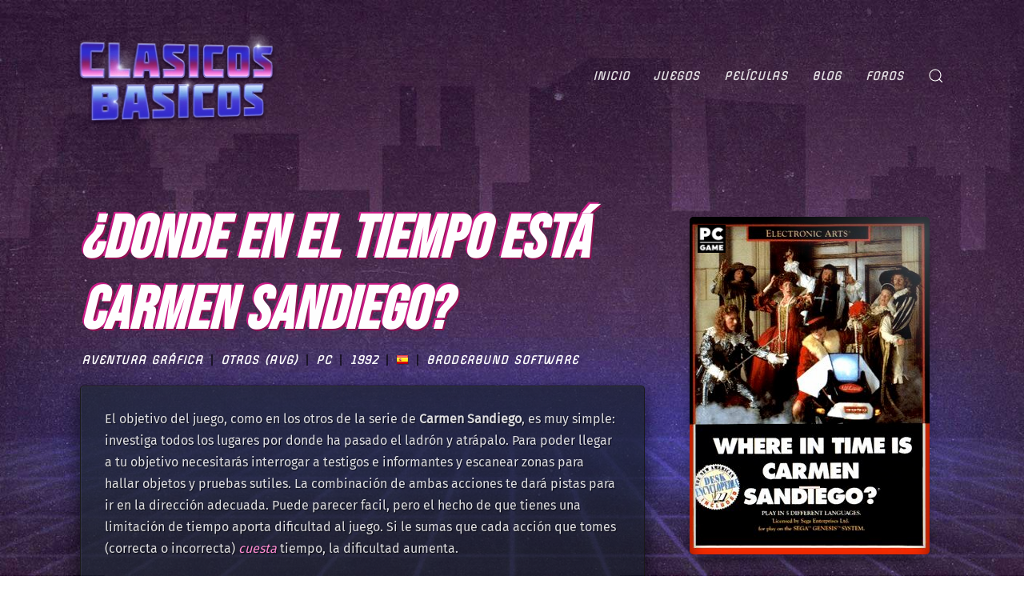

--- FILE ---
content_type: text/html; charset=UTF-8
request_url: https://www.clasicosbasicos.org/juegos/aventura-grafica/donde-en-el-tiempo-esta-carmen-sandiego
body_size: 20685
content:
<!DOCTYPE html>
<html lang="es">
    <head>
        <meta charset="UTF-8">
        <meta http-equiv="X-UA-Compatible" content="IE=edge">
        <meta name="viewport" content="width=device-width, initial-scale=1">
        <link rel="shortcut icon" href="/wp-content/uploads/2020/07/favicon-2.ico">
        <link rel="apple-touch-icon" href="/wp-content/uploads/2020/07/favicon-3.ico">
<meta name="google-site-verification" content="HkeuaB1BmD2MNvEmq5NdwSLT5ftzUuOwUS9K1X4xYDM" />
                <meta name='robots' content='index, follow, max-image-preview:large, max-snippet:-1, max-video-preview:-1' />
	<style>img:is([sizes="auto" i], [sizes^="auto," i]) { contain-intrinsic-size: 3000px 1500px }</style>
	
	<!-- This site is optimized with the Yoast SEO Premium plugin v20.2.1 (Yoast SEO v24.9) - https://yoast.com/wordpress/plugins/seo/ -->
	<title>Descargar ¿Donde en el tiempo está Carmen Sandiego? gratis en Clasicos Basicos</title>
	<meta name="description" content="El objetivo del juego, como en los otros de la serie de Carmen Sandiego, es muy simple: investiga todos los lugares por donde ha pasado el ladrón y" />
	<link rel="canonical" href="//www.clasicosbasicos.org/juegos/aventura-grafica/donde-en-el-tiempo-esta-carmen-sandiego" />
	<meta property="og:locale" content="es_ES" />
	<meta property="og:type" content="article" />
	<meta property="og:title" content="¿Donde en el tiempo está Carmen Sandiego? - Clasicos Basicos" />
	<meta property="og:description" content="Clasicos Basicos" />
	<meta property="og:url" content="https://www.clasicosbasicos.org/juegos/aventura-grafica/donde-en-el-tiempo-esta-carmen-sandiego" />
	<meta property="og:site_name" content="Clasicos Basicos" />
	<meta property="article:publisher" content="https://www.facebook.com/clasicosbasicos.org" />
	<meta property="article:modified_time" content="2024-10-09T14:51:51+00:00" />
	<meta property="og:image" content="https://www.clasicosbasicos.org/wp-content/uploads/2020/07/JUEGO-PC-CARMEN_TIEMPO-COVER.jpg" />
	<meta property="og:image:width" content="300" />
	<meta property="og:image:height" content="422" />
	<meta property="og:image:type" content="image/jpeg" />
	<meta name="twitter:card" content="summary_large_image" />
	<meta name="twitter:site" content="@clasicosbasicos" />
	<meta name="twitter:label1" content="Tiempo de lectura" />
	<meta name="twitter:data1" content="1 minuto" />
	<script type="application/ld+json" class="yoast-schema-graph">{"@context":"https://schema.org","@graph":[{"@type":"WebPage","@id":"https://www.clasicosbasicos.org/juegos/aventura-grafica/donde-en-el-tiempo-esta-carmen-sandiego/","url":"https://www.clasicosbasicos.org/juegos/aventura-grafica/donde-en-el-tiempo-esta-carmen-sandiego/","name":"Descargar ¿Donde en el tiempo está Carmen Sandiego? gratis en Clasicos Basicos","isPartOf":{"@id":"https://www.clasicosbasicos.org/#website"},"primaryImageOfPage":{"@id":"https://www.clasicosbasicos.org/juegos/aventura-grafica/donde-en-el-tiempo-esta-carmen-sandiego/#primaryimage"},"image":{"@id":"https://www.clasicosbasicos.org/juegos/aventura-grafica/donde-en-el-tiempo-esta-carmen-sandiego/#primaryimage"},"thumbnailUrl":"https://www.clasicosbasicos.org/wp-content/uploads/2020/07/JUEGO-PC-CARMEN_TIEMPO-COVER.jpg","datePublished":"2020-07-17T16:25:33+00:00","dateModified":"2024-10-09T14:51:51+00:00","description":"El objetivo del juego, como en los otros de la serie de Carmen Sandiego, es muy simple: investiga todos los lugares por donde ha pasado el ladrón y","breadcrumb":{"@id":"https://www.clasicosbasicos.org/juegos/aventura-grafica/donde-en-el-tiempo-esta-carmen-sandiego/#breadcrumb"},"inLanguage":"es","potentialAction":[{"@type":"ReadAction","target":["https://www.clasicosbasicos.org/juegos/aventura-grafica/donde-en-el-tiempo-esta-carmen-sandiego/"]}]},{"@type":"ImageObject","inLanguage":"es","@id":"https://www.clasicosbasicos.org/juegos/aventura-grafica/donde-en-el-tiempo-esta-carmen-sandiego/#primaryimage","url":"https://www.clasicosbasicos.org/wp-content/uploads/2020/07/JUEGO-PC-CARMEN_TIEMPO-COVER.jpg","contentUrl":"https://www.clasicosbasicos.org/wp-content/uploads/2020/07/JUEGO-PC-CARMEN_TIEMPO-COVER.jpg","width":300,"height":422},{"@type":"BreadcrumbList","@id":"https://www.clasicosbasicos.org/juegos/aventura-grafica/donde-en-el-tiempo-esta-carmen-sandiego/#breadcrumb","itemListElement":[{"@type":"ListItem","position":1,"name":"Portada","item":"https://www.clasicosbasicos.org/"},{"@type":"ListItem","position":2,"name":"Juegos","item":"https://www.clasicosbasicos.org/juegos/"},{"@type":"ListItem","position":3,"name":"Aventura Gráfica","item":"https://www.clasicosbasicos.org/juegos/aventura-grafica/"},{"@type":"ListItem","position":4,"name":"¿Donde en el tiempo está Carmen Sandiego?"}]},{"@type":"WebSite","@id":"https://www.clasicosbasicos.org/#website","url":"https://www.clasicosbasicos.org/","name":"Clasicos Basicos","description":"Tu portal de juegos y peliculas retro!","publisher":{"@id":"https://www.clasicosbasicos.org/#organization"},"alternateName":"CLABA","potentialAction":[{"@type":"SearchAction","target":{"@type":"EntryPoint","urlTemplate":"https://www.clasicosbasicos.org/?s={search_term_string}"},"query-input":{"@type":"PropertyValueSpecification","valueRequired":true,"valueName":"search_term_string"}}],"inLanguage":"es"},{"@type":"Organization","@id":"https://www.clasicosbasicos.org/#organization","name":"Proyecto CLABA","alternateName":"ClasicosBasicos","url":"https://www.clasicosbasicos.org/","logo":{"@type":"ImageObject","inLanguage":"es","@id":"https://www.clasicosbasicos.org/#/schema/logo/image/","url":"https://www.clasicosbasicos.org/wp-content/uploads/2020/04/clabalogo-dda3507e.jpeg","contentUrl":"https://www.clasicosbasicos.org/wp-content/uploads/2020/04/clabalogo-dda3507e.jpeg","width":1366,"height":546,"caption":"Proyecto CLABA"},"image":{"@id":"https://www.clasicosbasicos.org/#/schema/logo/image/"},"sameAs":["https://www.facebook.com/clasicosbasicos.org","https://x.com/clasicosbasicos"]}]}</script>
	<!-- / Yoast SEO Premium plugin. -->


<link rel='dns-prefetch' href='//www.clasicosbasicos.org' />
<link href='//fonts.gstatic.com' crossorigin rel='preconnect' />
<link rel='stylesheet' id='wp-block-library-css' href='//www.clasicosbasicos.org/wp-includes/css/dist/block-library/style.min.css?ver=6.8' type='text/css' media='all' />
<style id='classic-theme-styles-inline-css' type='text/css'>
/*! This file is auto-generated */
.wp-block-button__link{color:#fff;background-color:#32373c;border-radius:9999px;box-shadow:none;text-decoration:none;padding:calc(.667em + 2px) calc(1.333em + 2px);font-size:1.125em}.wp-block-file__button{background:#32373c;color:#fff;text-decoration:none}
</style>
<style id='global-styles-inline-css' type='text/css'>
:root{--wp--preset--aspect-ratio--square: 1;--wp--preset--aspect-ratio--4-3: 4/3;--wp--preset--aspect-ratio--3-4: 3/4;--wp--preset--aspect-ratio--3-2: 3/2;--wp--preset--aspect-ratio--2-3: 2/3;--wp--preset--aspect-ratio--16-9: 16/9;--wp--preset--aspect-ratio--9-16: 9/16;--wp--preset--color--black: #000000;--wp--preset--color--cyan-bluish-gray: #abb8c3;--wp--preset--color--white: #ffffff;--wp--preset--color--pale-pink: #f78da7;--wp--preset--color--vivid-red: #cf2e2e;--wp--preset--color--luminous-vivid-orange: #ff6900;--wp--preset--color--luminous-vivid-amber: #fcb900;--wp--preset--color--light-green-cyan: #7bdcb5;--wp--preset--color--vivid-green-cyan: #00d084;--wp--preset--color--pale-cyan-blue: #8ed1fc;--wp--preset--color--vivid-cyan-blue: #0693e3;--wp--preset--color--vivid-purple: #9b51e0;--wp--preset--gradient--vivid-cyan-blue-to-vivid-purple: linear-gradient(135deg,rgba(6,147,227,1) 0%,rgb(155,81,224) 100%);--wp--preset--gradient--light-green-cyan-to-vivid-green-cyan: linear-gradient(135deg,rgb(122,220,180) 0%,rgb(0,208,130) 100%);--wp--preset--gradient--luminous-vivid-amber-to-luminous-vivid-orange: linear-gradient(135deg,rgba(252,185,0,1) 0%,rgba(255,105,0,1) 100%);--wp--preset--gradient--luminous-vivid-orange-to-vivid-red: linear-gradient(135deg,rgba(255,105,0,1) 0%,rgb(207,46,46) 100%);--wp--preset--gradient--very-light-gray-to-cyan-bluish-gray: linear-gradient(135deg,rgb(238,238,238) 0%,rgb(169,184,195) 100%);--wp--preset--gradient--cool-to-warm-spectrum: linear-gradient(135deg,rgb(74,234,220) 0%,rgb(151,120,209) 20%,rgb(207,42,186) 40%,rgb(238,44,130) 60%,rgb(251,105,98) 80%,rgb(254,248,76) 100%);--wp--preset--gradient--blush-light-purple: linear-gradient(135deg,rgb(255,206,236) 0%,rgb(152,150,240) 100%);--wp--preset--gradient--blush-bordeaux: linear-gradient(135deg,rgb(254,205,165) 0%,rgb(254,45,45) 50%,rgb(107,0,62) 100%);--wp--preset--gradient--luminous-dusk: linear-gradient(135deg,rgb(255,203,112) 0%,rgb(199,81,192) 50%,rgb(65,88,208) 100%);--wp--preset--gradient--pale-ocean: linear-gradient(135deg,rgb(255,245,203) 0%,rgb(182,227,212) 50%,rgb(51,167,181) 100%);--wp--preset--gradient--electric-grass: linear-gradient(135deg,rgb(202,248,128) 0%,rgb(113,206,126) 100%);--wp--preset--gradient--midnight: linear-gradient(135deg,rgb(2,3,129) 0%,rgb(40,116,252) 100%);--wp--preset--font-size--small: 13px;--wp--preset--font-size--medium: 20px;--wp--preset--font-size--large: 36px;--wp--preset--font-size--x-large: 42px;--wp--preset--spacing--20: 0.44rem;--wp--preset--spacing--30: 0.67rem;--wp--preset--spacing--40: 1rem;--wp--preset--spacing--50: 1.5rem;--wp--preset--spacing--60: 2.25rem;--wp--preset--spacing--70: 3.38rem;--wp--preset--spacing--80: 5.06rem;--wp--preset--shadow--natural: 6px 6px 9px rgba(0, 0, 0, 0.2);--wp--preset--shadow--deep: 12px 12px 50px rgba(0, 0, 0, 0.4);--wp--preset--shadow--sharp: 6px 6px 0px rgba(0, 0, 0, 0.2);--wp--preset--shadow--outlined: 6px 6px 0px -3px rgba(255, 255, 255, 1), 6px 6px rgba(0, 0, 0, 1);--wp--preset--shadow--crisp: 6px 6px 0px rgba(0, 0, 0, 1);}:where(.is-layout-flex){gap: 0.5em;}:where(.is-layout-grid){gap: 0.5em;}body .is-layout-flex{display: flex;}.is-layout-flex{flex-wrap: wrap;align-items: center;}.is-layout-flex > :is(*, div){margin: 0;}body .is-layout-grid{display: grid;}.is-layout-grid > :is(*, div){margin: 0;}:where(.wp-block-columns.is-layout-flex){gap: 2em;}:where(.wp-block-columns.is-layout-grid){gap: 2em;}:where(.wp-block-post-template.is-layout-flex){gap: 1.25em;}:where(.wp-block-post-template.is-layout-grid){gap: 1.25em;}.has-black-color{color: var(--wp--preset--color--black) !important;}.has-cyan-bluish-gray-color{color: var(--wp--preset--color--cyan-bluish-gray) !important;}.has-white-color{color: var(--wp--preset--color--white) !important;}.has-pale-pink-color{color: var(--wp--preset--color--pale-pink) !important;}.has-vivid-red-color{color: var(--wp--preset--color--vivid-red) !important;}.has-luminous-vivid-orange-color{color: var(--wp--preset--color--luminous-vivid-orange) !important;}.has-luminous-vivid-amber-color{color: var(--wp--preset--color--luminous-vivid-amber) !important;}.has-light-green-cyan-color{color: var(--wp--preset--color--light-green-cyan) !important;}.has-vivid-green-cyan-color{color: var(--wp--preset--color--vivid-green-cyan) !important;}.has-pale-cyan-blue-color{color: var(--wp--preset--color--pale-cyan-blue) !important;}.has-vivid-cyan-blue-color{color: var(--wp--preset--color--vivid-cyan-blue) !important;}.has-vivid-purple-color{color: var(--wp--preset--color--vivid-purple) !important;}.has-black-background-color{background-color: var(--wp--preset--color--black) !important;}.has-cyan-bluish-gray-background-color{background-color: var(--wp--preset--color--cyan-bluish-gray) !important;}.has-white-background-color{background-color: var(--wp--preset--color--white) !important;}.has-pale-pink-background-color{background-color: var(--wp--preset--color--pale-pink) !important;}.has-vivid-red-background-color{background-color: var(--wp--preset--color--vivid-red) !important;}.has-luminous-vivid-orange-background-color{background-color: var(--wp--preset--color--luminous-vivid-orange) !important;}.has-luminous-vivid-amber-background-color{background-color: var(--wp--preset--color--luminous-vivid-amber) !important;}.has-light-green-cyan-background-color{background-color: var(--wp--preset--color--light-green-cyan) !important;}.has-vivid-green-cyan-background-color{background-color: var(--wp--preset--color--vivid-green-cyan) !important;}.has-pale-cyan-blue-background-color{background-color: var(--wp--preset--color--pale-cyan-blue) !important;}.has-vivid-cyan-blue-background-color{background-color: var(--wp--preset--color--vivid-cyan-blue) !important;}.has-vivid-purple-background-color{background-color: var(--wp--preset--color--vivid-purple) !important;}.has-black-border-color{border-color: var(--wp--preset--color--black) !important;}.has-cyan-bluish-gray-border-color{border-color: var(--wp--preset--color--cyan-bluish-gray) !important;}.has-white-border-color{border-color: var(--wp--preset--color--white) !important;}.has-pale-pink-border-color{border-color: var(--wp--preset--color--pale-pink) !important;}.has-vivid-red-border-color{border-color: var(--wp--preset--color--vivid-red) !important;}.has-luminous-vivid-orange-border-color{border-color: var(--wp--preset--color--luminous-vivid-orange) !important;}.has-luminous-vivid-amber-border-color{border-color: var(--wp--preset--color--luminous-vivid-amber) !important;}.has-light-green-cyan-border-color{border-color: var(--wp--preset--color--light-green-cyan) !important;}.has-vivid-green-cyan-border-color{border-color: var(--wp--preset--color--vivid-green-cyan) !important;}.has-pale-cyan-blue-border-color{border-color: var(--wp--preset--color--pale-cyan-blue) !important;}.has-vivid-cyan-blue-border-color{border-color: var(--wp--preset--color--vivid-cyan-blue) !important;}.has-vivid-purple-border-color{border-color: var(--wp--preset--color--vivid-purple) !important;}.has-vivid-cyan-blue-to-vivid-purple-gradient-background{background: var(--wp--preset--gradient--vivid-cyan-blue-to-vivid-purple) !important;}.has-light-green-cyan-to-vivid-green-cyan-gradient-background{background: var(--wp--preset--gradient--light-green-cyan-to-vivid-green-cyan) !important;}.has-luminous-vivid-amber-to-luminous-vivid-orange-gradient-background{background: var(--wp--preset--gradient--luminous-vivid-amber-to-luminous-vivid-orange) !important;}.has-luminous-vivid-orange-to-vivid-red-gradient-background{background: var(--wp--preset--gradient--luminous-vivid-orange-to-vivid-red) !important;}.has-very-light-gray-to-cyan-bluish-gray-gradient-background{background: var(--wp--preset--gradient--very-light-gray-to-cyan-bluish-gray) !important;}.has-cool-to-warm-spectrum-gradient-background{background: var(--wp--preset--gradient--cool-to-warm-spectrum) !important;}.has-blush-light-purple-gradient-background{background: var(--wp--preset--gradient--blush-light-purple) !important;}.has-blush-bordeaux-gradient-background{background: var(--wp--preset--gradient--blush-bordeaux) !important;}.has-luminous-dusk-gradient-background{background: var(--wp--preset--gradient--luminous-dusk) !important;}.has-pale-ocean-gradient-background{background: var(--wp--preset--gradient--pale-ocean) !important;}.has-electric-grass-gradient-background{background: var(--wp--preset--gradient--electric-grass) !important;}.has-midnight-gradient-background{background: var(--wp--preset--gradient--midnight) !important;}.has-small-font-size{font-size: var(--wp--preset--font-size--small) !important;}.has-medium-font-size{font-size: var(--wp--preset--font-size--medium) !important;}.has-large-font-size{font-size: var(--wp--preset--font-size--large) !important;}.has-x-large-font-size{font-size: var(--wp--preset--font-size--x-large) !important;}
:where(.wp-block-post-template.is-layout-flex){gap: 1.25em;}:where(.wp-block-post-template.is-layout-grid){gap: 1.25em;}
:where(.wp-block-columns.is-layout-flex){gap: 2em;}:where(.wp-block-columns.is-layout-grid){gap: 2em;}
:root :where(.wp-block-pullquote){font-size: 1.5em;line-height: 1.6;}
</style>
<link rel='stylesheet' id='buy-me-a-coffee-css' href='//www.clasicosbasicos.org/wp-content/plugins/buymeacoffee/public/css/buy-me-a-coffee-public.css?ver=4.3' type='text/css' media='all' />
<link data-minify="1" rel='stylesheet' id='searchandfilter-css' href='//www.clasicosbasicos.org/wp-content/cache/min/1/wp-content/plugins/search-filter/style-6b67c50f6dcfd12370a052d54f52f817.css' type='text/css' media='all' />
<link data-minify="1" rel='stylesheet' id='ultimate-post-review-css' href='//www.clasicosbasicos.org/wp-content/cache/min/1/wp-content/plugins/ultimate-post-review/public/css/ultimate-post-review-public-6fb44f8991da66952b8debedeada1799.css' type='text/css' media='all' />
<link data-minify="1" rel='stylesheet' id='ppress-frontend-css' href='//www.clasicosbasicos.org/wp-content/cache/min/1/wp-content/plugins/wp-user-avatar/assets/css/frontend.min-0d88974a4c55241c08c1bec77713fd3e.css' type='text/css' media='all' />
<link rel='stylesheet' id='ppress-flatpickr-css' href='//www.clasicosbasicos.org/wp-content/plugins/wp-user-avatar/assets/flatpickr/flatpickr.min.css?ver=4.15.23' type='text/css' media='all' />
<link rel='stylesheet' id='ppress-select2-css' href='//www.clasicosbasicos.org/wp-content/plugins/wp-user-avatar/assets/select2/select2.min.css?ver=6.8' type='text/css' media='all' />
<link data-minify="1" rel='stylesheet' id='wpdiscuz-ratings-css' href='//www.clasicosbasicos.org/wp-content/cache/min/1/wp-content/plugins/wpdiscuz/assets/css/wpdiscuz-ratings.min-b6d1f74839bb68fc578e0d18d52b560f.css' type='text/css' media='all' />
<style id='akismet-widget-style-inline-css' type='text/css'>

			.a-stats {
				--akismet-color-mid-green: #357b49;
				--akismet-color-white: #fff;
				--akismet-color-light-grey: #f6f7f7;

				max-width: 350px;
				width: auto;
			}

			.a-stats * {
				all: unset;
				box-sizing: border-box;
			}

			.a-stats strong {
				font-weight: 600;
			}

			.a-stats a.a-stats__link,
			.a-stats a.a-stats__link:visited,
			.a-stats a.a-stats__link:active {
				background: var(--akismet-color-mid-green);
				border: none;
				box-shadow: none;
				border-radius: 8px;
				color: var(--akismet-color-white);
				cursor: pointer;
				display: block;
				font-family: -apple-system, BlinkMacSystemFont, 'Segoe UI', 'Roboto', 'Oxygen-Sans', 'Ubuntu', 'Cantarell', 'Helvetica Neue', sans-serif;
				font-weight: 500;
				padding: 12px;
				text-align: center;
				text-decoration: none;
				transition: all 0.2s ease;
			}

			/* Extra specificity to deal with TwentyTwentyOne focus style */
			.widget .a-stats a.a-stats__link:focus {
				background: var(--akismet-color-mid-green);
				color: var(--akismet-color-white);
				text-decoration: none;
			}

			.a-stats a.a-stats__link:hover {
				filter: brightness(110%);
				box-shadow: 0 4px 12px rgba(0, 0, 0, 0.06), 0 0 2px rgba(0, 0, 0, 0.16);
			}

			.a-stats .count {
				color: var(--akismet-color-white);
				display: block;
				font-size: 1.5em;
				line-height: 1.4;
				padding: 0 13px;
				white-space: nowrap;
			}
		
</style>
<link rel='stylesheet' id='upw_theme_standard-css' href='//www.clasicosbasicos.org/wp-content/plugins/ultimate-posts-widget/css/upw-theme-standard.min.css?ver=6.8' type='text/css' media='all' />
<style id='rocket-lazyload-inline-css' type='text/css'>
.rll-youtube-player{position:relative;padding-bottom:56.23%;height:0;overflow:hidden;max-width:100%;}.rll-youtube-player iframe{position:absolute;top:0;left:0;width:100%;height:100%;z-index:100;background:0 0}.rll-youtube-player img{bottom:0;display:block;left:0;margin:auto;max-width:100%;width:100%;position:absolute;right:0;top:0;border:none;height:auto;cursor:pointer;-webkit-transition:.4s all;-moz-transition:.4s all;transition:.4s all}.rll-youtube-player img:hover{-webkit-filter:brightness(75%)}.rll-youtube-player .play{height:72px;width:72px;left:50%;top:50%;margin-left:-36px;margin-top:-36px;position:absolute;background:url(https://www.clasicosbasicos.org/wp-content/plugins/wp-rocket/assets/img/youtube.png) no-repeat;cursor:pointer}
</style>
<link data-minify="1" href="//www.clasicosbasicos.org/wp-content/cache/min/1/wp-content/themes/yootheme/css/theme.1-fdad7ec819c5746b7c95b03891444623.css" rel="stylesheet">
<link data-minify="1" href="//www.clasicosbasicos.org/wp-content/cache/min/1/wp-content/themes/yootheme/css/theme.update-eda46fc2d5182fbf82fab1b84c0fa810.css" rel="stylesheet">
<script type="text/javascript" src="//www.clasicosbasicos.org/wp-includes/js/jquery/jquery.min.js?ver=3.7.1" id="jquery-core-js"></script>
<script type="text/javascript" src="//www.clasicosbasicos.org/wp-includes/js/jquery/jquery-migrate.min.js?ver=3.4.1" id="jquery-migrate-js"></script>
<script data-minify="1" type="text/javascript" src="//www.clasicosbasicos.org/wp-content/cache/min/1/wp-content/plugins/buymeacoffee/public/js/buy-me-a-coffee-public-6ddc4aeef9d9b2ac0fd7f5948771f555.js" id="buy-me-a-coffee-js"></script>
<script data-minify="1" type="text/javascript" src="//www.clasicosbasicos.org/wp-content/cache/min/1/wp-content/plugins/ultimate-post-review/public/js/ultimate-post-review-public-aeaf74765a4916a9651a6bcef7da4b2a.js" id="ultimate-post-review-js"></script>
<script type="text/javascript" src="//www.clasicosbasicos.org/wp-content/plugins/wp-user-avatar/assets/flatpickr/flatpickr.min.js?ver=4.15.23" id="ppress-flatpickr-js"></script>
<script type="text/javascript" src="//www.clasicosbasicos.org/wp-content/plugins/wp-user-avatar/assets/select2/select2.min.js?ver=4.15.23" id="ppress-select2-js"></script>
        <script data-minify="1" data-name="BMC-Widget" src="//www.clasicosbasicos.org/wp-content/cache/min/1/1.0.0/widget.prod.min-804ed9d97e39121a767ed1b5dd9678e0.js" data-id="daveabellan" data-description=" " data-message=" " data-color="#FF813F" data-position=" " data-x_margin=" " data-y_margin=" ">
        </script>
        <script src="//www.clasicosbasicos.org/wp-content/themes/yootheme/vendor/assets/uikit/dist/js/uikit.min.js?ver=2.3.25"></script>
<script src="//www.clasicosbasicos.org/wp-content/themes/yootheme/vendor/assets/uikit/dist/js/uikit-icons-vibe.min.js?ver=2.3.25"></script>
<script data-minify="1" src="//www.clasicosbasicos.org/wp-content/cache/min/1/wp-content/themes/yootheme/js/theme-c3318db69e10469088a1bbf033c4db3b.js"></script>
<script>var $theme = {};</script>
<script>count = 0;
  wordsArray = [
      "..que deberias donar algo de dinero a esta p&aacute;gina.", "NO, espera, he cambiado de parecer, no dones.", "¿Cómo podrías dar dinero a algo tan bello?",
      "<span class='uk-text-danger'> ERROR ABSURDO EN LA PAGINA.</span>", "*UPSSS*", 
      "... Pero un trato es un trato, ¿verdad?","Así es.","Buena Suerte.","Hasta Luego.", "¿Quieres poner un mensaje aquí? <a href='https://www.clasicosbasicos.org/foro/tema/monologos-de-stan.7/'>Click aquí</a> para saber como.", "Hola soy Stan y quiero decirte..."
  ];
  setInterval(function () {
      if(count == 3) {
      jQuery('#standona').attr('src', '/images/standona.png');
      } else if (count == 4) {
          jQuery('#standona').attr('src', '/images/standona.gif');
      }
    jQuery("#donaTexto").fadeOut(200, function () {
if(count >= wordsArray.length) {count=0;}  jQuery(this).html(wordsArray[count]).fadeIn(200);
  count++;
    }); }, 3200);

  jQuery(document).ready(function() {
if(jQuery('#ofgenero option:selected').val() != '0') jQuery('#ofgenero').css( "border-color", "#cc1d88" );
      if(jQuery('#ofdesarrolladora option:selected').val() != '0') jQuery('#ofdesarrolladora').css( "border-color", "#cc1d88" );
      if(jQuery('#ofplataforma option:selected').val() != '0') jQuery('#ofplataforma').css( "border-color", "#cc1d88" );
if(jQuery('#ofano option:selected').val() != '0') jQuery('#ofano').css( "border-color", "#cc1d88" );
if(jQuery('#ofidioma option:selected').val() != '0') jQuery('#ofidioma').css( "border-color", "#cc1d88" );
  });</script>		<style type="text/css" id="wp-custom-css">
			.gili{width:100%; min-width:300px; max-width:1080px;}
.yasr-visitor-votes-after-stars {
    display: block;
}

.peliculas-template-default .uk-heading-medium{font-size:64px}
.shelf.domas{margin-top:50px!important}
html{font-size:16px}
#module-106 p{font-size:14px}
#module-106 h5{margin-top:33px;}
.uk-section-muted.uk-section{
	box-shadow:0 0 20px 1px rgba(0,0,0,0.5)
}
.wpd-cf-label {
    font-size: 18px;
}
p.padding10{font-size:14px;}
#wpdcom .wpd-top-custom-fields .wpd-custom-field.wpd-cf-rating .wpd-cf-value {
    font-size: 21px;
    border-bottom: none;
    letter-spacing: 3px;
    padding: 0px 5px;
}
#wpdcom .wpdiscuz-item .wpdiscuz-rating > input:checked ~ label:hover, #wpdcom .wpdiscuz-item .wpdiscuz-rating > input:checked ~ label:hover, #wpdcom .wpdiscuz-item .wpdiscuz-rating > label:hover ~ input:checked ~ label, #wpdcom .wpdiscuz-item .wpdiscuz-rating > input:checked + label:hover ~ label, #wpdcom .wpdiscuz-item .wpdiscuz-rating > input:checked ~ label:hover ~ label, .wpd-custom-field .wcf-active-star, #wpdcom .wpdiscuz-item .wpdiscuz-rating > input:checked ~ label{color:#fecc1c}
#masdineros::before, div.masdineros::before, .uk-select:not([multiple]):not([size]) {
	font-size:14px
}
#wpdcom .wpd-prim-button{  box-shadow: 0 2px 6px 0px rgb(0 0 0 / 50%);}
.uk-comment-primary{background:transparent;border:none;box-shadow:none;}
.archive #donaTexto{
	font-size:11.5px
}
.filtraje h3{padding-top:15px}
.post-type-archive-peliculas .game{height:250px}
.shelfa>div{padding-bottom:15px;}
.unpociz{padding-left:10px}
.shelf.domas{height:350px!important;padding-left:20px;}
.mayusculas{text-transform:uppercase}
div#module-106:before {
    background-image: conic-gradient(from 60deg,#e8533c,#fd3d8f,#b823c3,#063ad8,#4901ac,#b823c3,#fd3d8f,#e8533c);
    filter: blur(20px);
    content: "";
    transition: filter .1s ease-in-out;
    display: block;
    width: 100%;
    height: 100%;
    content: "";
    position: absolute;
    inset: 0;
    z-index: -1;
    will-change: filter;
    position: absolute;
}
div.uk-panel.uk-width-1-1:has(#el-coder):before{
	background-image: conic-gradient(from 60deg,#e8533c,#fd3d8f,#b823c3,#063ad8,#4901ac,#b823c3,#fd3d8f,#e8533c);
    filter: blur(20px);
    content: "";
    transition: filter .1s ease-in-out;
    display: block;
    width: 100%;
    height: 100%;
    content: "";
    position: absolute;
    inset: 0;
    z-index: -1;
    will-change: filter;
    position: absolute;
}
	
.uk-button,.podcastEnlace{font-size:15px;text-shadow:1px 1px 2px rgba(0,0,0,0.25);font-weight:bold;}
.tocomocho{    top: 12px;
    width: 52px;
    right: 12px;}
.loicon,.loicons{image-rendering: pixelated;
    image-rendering: crisp-edges;}
.loicons{height:120px;margin:10px}
.loicon{height:140px;margin:0px}
span.avatar {
    border: 2px solid #fff;
    border-radius: 50%;
    height: 240px;
    width: 240px;
    box-shadow: 0 2px 4px 4px rgba(0,0,0,.5);
    padding: 0;
    background: #fff;
    margin: 1px;
    overflow: hidden;
    display: inline-block;
}
.game-cover-wrapper.shadow.vamonos {
    margin: auto; 
transform: perspective(400px) rotateY(10deg) scale(1.1);
}
.game-cover-wrapper.shadow.vamonos:hover {
    transform: perspective(400px) rotateY(10deg) scale(1.1);
    transition: 1s;
}
.game-cover-wrapper.shadow.vamonos:hover::before {
	opacity:.3;
    width: 5px;
    transition: .3s;
}
.uk-heading-line>::after, .uk-heading-line>::before{top: calc(50% - (calc(1.2px + .05em)/ 2));}
span.avatar img{width:240px;height:240px;}
.dalemas.uk-grid {
    margin-top: 50px;
}
.post-type-archive-peliculas #tm-bottom, .post-type-archive-juegos #tm-bottom{margin-top:35px}
.post-type-archive-peliculas .shelfa .uk-grid>* {
    padding: 0 5px;
}
a.cintaca:hover>.cinta {
    transition: .4s;
    transform: translatex(70px);
}

.execphpwidget > .shelf {
    height: 345px;
    padding-left: 12px;
}
.post-type-archive-peliculas  .searchandfilter ul{padding-left:0px;}
.post-type-archive-peliculas .searchandfilter li:last-of-type{
	display:block; margin-top:10px
}
.game-cover-wrapper.shadow {
    box-shadow: -16px 3px 20px 0px rgb(0 0 0 / 85%);
}
@media only screen and (max-width: 641px) {
	.shelf {
		height:auto !important;
}
}
.game-cover:before
{border-radius: 0 0 2px;}
.game-cover-wrapper {
    border-radius: 3px;
    width: 200px;
    height: 265px;
    position: relative;
    margin-left: 20px;
}
.filtraje{padding:10px 20px}
.game-cover {
    position: absolute;
    top: 26px;
    text-align: left;
    width: 196px;
    opacity: 1;
    height: 239px;
    background-size: cover;
    border-radius: 5px;
}

.lazy.game-cover.gen>img {
    width: 195px;
    height: 236px;
}
.shelf > .juegazos {
    margin-left: -7px;
    margin-top: 5px;
}
.shelf{height:345px;}
.filtraje ul{padding:0 0 10px 0 !important;}
.filtraje ul li{width:100%; height:48px}
.filtraje ul li:last-of-type{text-align:center;padding-top:20px}
.izq > div{margin-left:-7px !important}
.podcasting img {
    width: 100%;
}
article .uk-button-default {color:white !important;}
.tm-child-list-divider>ul>li:nth-child(n+2), .uk-list-divider>li:nth-child(n+2) {
    margin-top: 10px;
}
.bagas {
    background: rgba(0,0,0,0.45);
    padding: 20px 30px;
    /* margin: 10px; */
    box-shadow: inset 0px 0px 1px 1px rgba(255,255,255,.1), 0 8px 45px 0 rgba(13,12,21,.7);
    border: 1px solid #111;
}
.uk-tile-default {
    background: rgba(17,21,29,0.8);
    padding: 40px 35px;
    /* margin: 10px; */
    box-shadow: inset 0px 0px 1px 1px rgba(255,255,255,.1), 0 8px 45px 0 rgba(13,12,21,.7);
    border: 1px solid #111;
	border-radius:4px;
}
.uk-article-title{font-size:52px;}
.yasr-total-average-container{display:none;}
.yasr-visitor-votes{margin-bottom:10px}
.avere{margin-left:-10px;margin-right:-10px}
.baga{background: rgba(0,0,0,0.45);
    padding: 20px 30px; margin:10px;
	background-image:linear-gradient(135deg,rgba(34,41,57,0.75),rgba(26,31,43,0.75));
    box-shadow: inset 0px 0px 1px 1px rgba(255,255,255,.1), 0 8px 45px 0 rgba(13,12,21,.7);
    border: 1px solid #111;}
.fondazo{background: rgba(0,0,0,0.4) !important}
.hidden{display:none;}
.game-cover-wrapper.shadow.vamos {
    box-shadow: 0 0px 50px 0px rgba(255,255,255,0.55);
}
.heading-pelis{font-size: 36px; padding-top:12px}
.post-review-block .post-review-summary{font-size:16px;}
.uk-h3, h3 {
    font-size: 28px;
    font-weight: 400;
	    font-style: normal;
    letter-spacing: 1px;
	    text-shadow: 2px 2px 3px rgb(0 0 0 / 0.50);
}
.containerbutton{width:275px;}
div#pantallazo::before {
    content: "";
    height: 475px;
    width: 100%;
    position: absolute;
    top: 0;
    left: 0;
        background: linear-gradient(180deg, rgb(0 0 0 / 38%) 0%, rgb(0 0 0 / 75%) 100%);
    display: block;
    /* background: #0000009e; */
}
.single-peliculas #tm-main{margin-top:4rem}
div#pantallazo {
   /* background-attachment: fixed;*/
    position: absolute;
	background-position: center;
    top: 0;
    left: 0;
    width: 100%;
    height: 475px;
    z-index: -1;
    border-bottom: 1px solid #4c2d63;
    background-size: cover;
    box-shadow: 0 4px 20px 5px #20063a;
}
article {padding-bottom:18px}
article .reflejo > img{height:290px;width:240px;}
article .reflejo:hover{    transition: .45s;
    transform: perspective(300px) rotateY(6deg) translateY(10px);}
article.juegos, article.peliculas {margin-bottom:40px;margin-top:40px;}
.game-cover-wrapper.shadow{margin-top:-10px}
#wpdcom .wpd-auth .wpd-login a,#wpdcom .wpd-auth .wpd-login a:hover{color:#f50e9b;}
#wpdcom .wpd-comment .wpd-comment-wrap{margin-bottom:20px;}
.uk-position-relative.uk-visible-toggle.uk-light.uk-slideshow {
    border-radius: 2px;
    padding: 2px;
}
#wpdcom .wpd-comment .wpd-comment-header{
	border-bottom:1px solid #08091e;
}
#wpdcom .wpd-comment .wpd-reply-to a {
    text-decoration: none;
    opacity: .8;
    color: #ff3cb3;
}
#wpdcom .wpd-comment .wpd-reply-to a:hover {
    opacity: 1;
    color: #ff9dd9;
}
#wpdcom.wpd-layout-1 .wpd-comment .wpd-reply-to {
    margin-bottom: 6px;
    border-left: 1px solid #ccc;
    margin-top: 10px;
    padding: 3px 10px;
}
#wpdcom .wpd-comment-right .wpd-top-custom-fields{padding-bottom:5px; padding-left:15px;  border-top: 0px solid #08091e;border-bottom: 1px solid #08091e;background: #08091e61;}
#wpdcom.wpd-dark .wpd-comment .wpd-avatar img, #wpdcom.wpd-dark .wpd-comment .wpd-avatar img.avatar {
    background-color: #fff;
}
#wpdcom .wpd-blog-guest .wpd-comment-author, #wpdcom .wpd-blog-guest .wpd-comment-author a {
    color: #cc1d88;
}
#wpdcom .wpd-thread-head .wpdiscuz-user-settings{color:#cecece;}
#wpdcom .wpd-thread-head .wpd-thread-info {
    border-bottom: 2px solid #cc1d88;
}
#wpdcom .wpd-thread-head .wpdiscuz-user-settings {
    border-bottom: 2px solid #cc1d88;
}
#wpdcom .wpd-top-custom-fields .wpd-custom-field.wpd-cf-rating .wpd-cf-value i{margin: 0 -2px}
.caratula{margin-top:-35px}
.game-cover-wrapper.shadow.vamos{margin:auto;}
#wpdcom textarea{background: rgba(13,12,21,.6);
    border: 1px solid #D1D1D1;
    color: #ffffff;
}
#wpdcom .wpd-comment-text {
    color: #CCCCCC;
    padding-bottom: 25px;
    margin-bottom: 10px;
    border-bottom: 1px solid #08091e;
}
#wpdcom .wpd-form .wpdiscuz-textarea-wrap.wpd-txt .quicktags-toolbar .ed_button {
    opacity: .8;
    box-shadow: none;
    background: #000;
    color: #fff;
    font-size: 13px;
    padding: 1px 12px;
    border: 1px solid #eee;
    margin: 5px 3px 15px 0;
    display: inline-block;
    border-radius: 0;
    line-height: 20px;
}
.uk-subnav-divider>::before{margin-right:10px}
.uk-subnav>*{padding-left:10px;}
.uk-subnav-divider{margin-left:-20px;}
.crp_related li:hover {
    background: #222939;
    border-color: rgba(8,9,30,.7);
}
.crp_related li {
    margin: 5px !important;
    border: 1px solid #cc1d88;
    padding: 6px;
}
#wpdcom .wpdiscuz-item.wpd-field-group.wpd-field-rating{border:none;}
#wpdcom .wpd-thread-head,#wpdcom .wpd-thread-filter .wpd-filter {
    border-bottom: 2px solid #08091e;
}
#wpdcom .wpd-thread-filter .wpdf-hottest{
	    border-bottom-color: #fc5844;
}
#wpdcom .wpd-thread-filter .wpdf-reacted {
    color: #ffa600;
    border-bottom-color: #ffa600;
    width: 34px;
}
#wpdcom .ql-toolbar {
    border: 1px solid #08091e;
    border-top: none;
}
#wpdcom.wpd-dark .ql-toolbar {
    background-color: #08091e;
}
#wpdcom.wpd-dark .wpd-form-row .wpdiscuz-item .wpd-field-desc {
    color: #00b38f;
    border-left: 1px solid #00b38f;
}
#wpdcom .ql-container {
    background: rgba(8,9,30,.5);
    border: 1px solid #08091e;
    border-bottom: none;
}

#wpdcom .ql-editor > * {
    color: #ddd;
}
#wpdcom{max-width:99%}
#wpdcom .wpd-form-head{border:none;    padding: 9px;}
@media only screen and (max-width: 641px) {
	.uk-heading-medium {
    font-size: 42px;
}
.uk-breadcrumb>:nth-child(n+2):not(.uk-first-column)::before{margin:0 5px;}
.uk-logo img {
    min-width: 225px;
}
#tm-main {
    margin-top: 0px!important;
    padding-top: 5px!important;
}
	.shelfa{290px;}
	.caratula {
    margin-top: 25px;
}
	.game-cover-wrapper{margin:5px auto;transform:none;}
	.game-cover-wrapper.shadow{transform:none;}
	
	
html{background: url(https://www.clasicosbasicos.org/images/bgclaba.jpg) repeat !important;}
}
.uk-position-relative.uk-visible-toggle.uk-light.uk-slideshow{padding:0px}

#wpdcom .wpd-top-custom-fields .wpd-custom-field.wpd-cf-rating .wpd-cf-label, .wpd-cf-value {
    width: auto;
    float: left;
}
article{box-shadow:none;}
.crp_related {
    clear: both;
    margin: 10px 0;
    margin-top: -45px;
    padding-bottom: 30px;
}
#module-153 .uk-article-meta, #module-154 .uk-article-meta {
    font-size: 12px;
    font-family: 'Fira Sans';
    letter-spacing: 1px;
    text-transform: none;
	color: #b94e7b!important;
}

.igr {
background-image: linear-gradient(
70deg
,#ff9800 0,#ff5722 100%);
    padding: 5px 10px;
    font-size: 13px;
	width: 275px;
	margin-bottom:25px;
	margin-top:15px;
	    text-shadow: 1px 1px 4px #712309;
}
.igr:hover {
background-image: linear-gradient(
70deg
,#ff5722 0,#ff9800 100%);
}
.rayon{font-size:13px; font-weight:bold; font-family:'Fira Sans'; letter-spacing:0px;
border-left:3px solid #cc1d88;padding:4px 10px 3px 8px;

}

#module-154 img {
   /* display: inline-block;
    line-height: 0;
    padding: 1px;
    background: #888;
	border:2px solid #ddd;
	transform: perspective(175px) rotateY(20deg);
    transition: transform .3s;
	border-right:none;
	border-bottom:none;
	border-top:none;
    border-radius: 2%;
	box-shadow: 3px 4px 5px 0 rgba(13,12,21,.65);
	
    width: 55px;
    height: 64px;
	background:black;
	    border: 1px solid #c1b8becf;
*/
	
	background:transparent;
}
div#module-146{    background-color: black;
}

@media only screen and (max-width: 780px) {
.shelf > .juegazos {
    margin-left: -12px;
    margin-top: 35px;
}
}
@media only screen and (max-width: 1150px) {
.shelf > .juegazos {
    margin-left: 0px;
    margin-top: 15px;
}
}
@media only screen and (max-width: 1050px){
.shelf > .juegazos {
    margin-left: -5px;
    margin-top: 20px;
}
}
@media only screen and (max-width: 900px){
.shelf {
    height: 335px;
}
}
@media only screen and (max-width: 740px){
.shelf {
    background:none;
}

}
@media only screen and (min-width: 900px){
.uk-logo {
   max-width:300px;
}

}
.uk-card-default{
	box-shadow: inset 1px 1px 0 rgb(255 255 255 / 5%), 0 8px 25px 0 rgb(0 0 0 / 65%);
}
.uk-card-default, .post-review-block{
	background:transparent;
	background-image: linear-gradient(135deg, rgba(34,41,57,0.75),rgba(26,31,43,0.75));
	
}
.post-review-block .post-review-header h3{text-shadow: -2px -2px 0 #911152, 2px 2px 0 #962c6d;
    font-family: "Bebas Neue",sans-serif;
    letter-spacing: 0px;font-size:3.5rem;}
.post-review-block .post-review-summary{font-size:1.5rem}
article.type-post{
	background: rgba(0,0,0,0.45);
    padding: 20px 30px; margin:10px;
	background-image:linear-gradient(135deg,rgba(34,41,57,0.75),rgba(26,31,43,0.75));
    box-shadow: inset 0px 0px 1px 1px rgba(255,255,255,.1), 0 8px 45px 0 rgba(13,12,21,.7);
    border: 1px solid #111;
}
.el-image, article.type-post.category-noticias img{
	
	box-shadow: 0 0 5px 0 #00000087;
padding: 1px;
    background: #cc1d883b;
    border: 1px solid #000000bf;
    border-radius: 4px;
	    max-height: 400px;
    width: 100%;
    object-fit: cover;
}
.post-template-default .uk-article-meta {
    color: rgba(255,255,255,.65);
    background: rgb(0 0 0 / 27%);
    padding: 5px 10px;
    margin-top: 0px !important;
}

.type-juegos .uk-slideshow{
	background:none;
	box-shadow: none;
}
#wpdcom .wpd-comment-text{padding-top:20px}
.yoo-zoo h1{font-size:4.65rem;margin-bottom:0;}
#masdineros{margin-bottom:0px!important;}
.ayudita strong{font-size:2.75rem;}
.post-review-block .post-review-criteria-progress, .post-review-block .post-review-criteria-value{height: 32px;background-color: rgb(8 9 30 / 35%);}
.post-review-block-style-rounded.post-review-block .post-review-criteria-value,.post-review-rating-total{
    background: linear-gradient(50deg, rgb(107 36 125) 0%, rgb(62 6 129) 100%);
}
.post-review-rating-total{
border: 1px solid #632a47;
}
.crp_related.crp-rounded-thumbs,.crp_related.crp-thumbs-grid{margin-top:-45px;}

.crp_related.crp-thumbs-grid ul li {
    text-align: center;
    border: 1px solid #911152;
    display: flex;
    flex-direction: column;
    word-break: break-word;
    background: rgb(8 9 30 / 50%);
    height: 160px;
}
.crp_related.crp-thumbs-grid .crp_title{font-size:16px;border-radius:0;}
.crp_related li{padding:0;}

.uk-card-default, .post-review-block, .uk-comment-primary, .baga,article.type-post{
	border-radius:4px;
}

.game-cover-wrapper.shadow {
	margin-top: -25px;
}
.game-cover-wrapper.shadow {
	box-shadow: -10px 10px 20px 0px rgb(0 0 0 / 85%);
}
.game-cover-wrapper{
height: 280px;
}
.game-cover{
height:250px;
}
.lazy.game-cover.gen>img {
    width: 196px;
    height: 250px;
}
.game-cover-wrapper.shadow {
    margin-top: -30px;
}
.game-cover-wrapper.shadow {
    box-shadow: -10px 10px 20px 0px rgb(0 0 0 / 85%);
}
.trailerazo>iframe {
    width: 100%;
    padding: 1px;
    background: #cc1d884d;
    border: 1px solid black;
    box-shadow: 0px 10px 10px 4px rgb(0 0 0 / 45%);
    border-radius: 3px;
}
.uk-card-default .uk-link, .uk-card-default a {
    color: #ff529b!important;
	transition: all 400ms ease-in;
	border:none;
}
.uk-card-default .uk-link, .uk-card-default a:hover {
	transition: all 400ms ease-in;
    color: #cc1d88!important;
}
a.podcastEnlace, a.podcastEnlace:hover{
	color:white!important; font-weight:bold;
}

#caja .uk-subnav-divider>:nth-child(n+2):not(.uk-first-column)::before {
    border-left-color: rgba(0,0,0,.6);
}
#caja .uk-subnav>*>:first-child{
	font-size:14px;
	color:white;
}
.crp_related.crp-thumbs-grid li:hover {
        background: #08091e80;
    border-color: #b0b0b0;
}
.sinopsisjuego{font-size:16px;}

.yoo-zoo .uk-subnav-divider{
	margin-top:5px;
}


div.caratula .game-cover-wrapper {
    width: 221px;
    height: 300px;
}
.game-platform-gen.pc {
    background: linear-gradient(77deg,#33506e 0,#000000f0 90%);
}

div#sidebario,div#contentazo{
	align-self: start;
	position: sticky;
	top:0;
}

#masdineros, div.masdineros {
    border: 1px solid #ffffff33;
    box-shadow: 0 2px 4px 4px #0000004a;
	background:transparent;
    margin-top: 40px!important;
    margin-bottom: 40px!important;
    background-image: linear-gradient(134deg, rgba(34,41,57,0.5),rgb(26 31 43));
    min-height: 150px;
    border-radius: 2px;
}


.juego-rela{
	    position: relative;
    box-shadow: 1px 1px 6px 2px rgb(0 0 0 / 65%);
    overflow: hidden;
}
.juego-rela:after{
	content: "";
    position: absolute;
    top: 0;
    left: 15px;
    width: 100%;
    height: 200%;
    background: linear-gradient( 90deg , rgb(255 255 255 / 20%) 0%, transparent 70%);
    z-index: 10;
    -webkit-transform: rotate( 37deg );
    -moz-transform: rotate(37deg);
    -ms-transform: rotate(37deg);
    -o-transform: rotate(37deg);
    transform: rotate(37deg);
}
.juego-rela>img{
	    height: 100%;
    width: 100%;
    position: absolute;
    top: calc(50% + 1px);
    left: calc(50% + 1px);
    -webkit-transform: scale(1.01) translate(-50%,-50%);
    -ms-transform: scale(1.01) translate(-50%,-50%);
    transform: scale(1.01) translate(-50%,-50%);
}

#library {
  margin: 1rem;
}
.games {
  display: flex;
  flex-wrap: wrap;
  align-items: center;
  justify-content: center;
}
.game-peq{
  margin: 0rem;
  overflow: hidden;
  border-radius: 3px;
  -o-object-fit: contain;
   object-fit: contain;
  cursor: pointer;
	height:64px;
  max-width: 64px;
  position: relative;
  padding: 0;
  box-shadow: 0 10px 20px -10px rgba(0, 0, 0, 0.8);
  transition: 0.2s all ease-in-out;
}
.game {
  margin: 1rem;
  overflow: hidden;
  border-radius: 5px;
  -o-object-fit: contain;
   object-fit: contain;
  cursor: pointer;
	height:246px;
  max-width: 300px;
  position: relative;
  padding: 0;
  box-shadow: 0 10px 20px -10px rgba(0, 0, 0, 0.8);
  transition: 0.2s all ease-in-out;
}

.game img, .game-peq img {
    width: 100%;
    display: inherit;
  }

.game:before, .game-peq:before {
    content: "";
    position: absolute;
    width: 100%;
    height: 100%;
    left: 0;
    top: 0;
    background: linear-gradient(
      -135deg,
      rgba(200, 230, 250, 1) 0%,
      transparent 50%
    );
    background-size: 200%;
    box-shadow: inset 0 10px 20px rgba(0, 0, 0, 0.5);
    transition: 0.2s all ease-in-out;
  }

.game:hover, .game-peq:hover {
    transform: perspective(50em) rotateX(10deg) scale(1.1);
    box-shadow: 0 10px 30px -10px rgba(0, 0, 0, 0.8);
    z-index: 10;
  }

.game:hover:before, 
.game-peq:hover:before {
      background-position: 50%;
    }

.post-type-archive-peliculas .shelfa .uk-grid>*{
margin-bottom: -27px;
    margin-top: 20px;
}



.game-rel {
  margin: 1rem;
  overflow: hidden;
  border-radius: 5px;
  -o-object-fit: contain;
   object-fit: contain;
  cursor: pointer;
  max-width: 150px;
	max-height:205px;
  position: relative;
  padding: 0;
  box-shadow: 0 10px 20px -10px rgba(0, 0, 0, 0.8);
  transition: 0.2s all ease-in-out;
}
.game-rel figure{margin:0!important}
.game-rel img {
    width: 100%;
	height:205px;
    display: inherit;
  }

.game-rel:before {
    content: "";
    position: absolute;
    width: 100%;
    height: 100%;
    left: 0;
    top: 0;
    background: linear-gradient(
      -135deg,
      rgba(200, 230, 250, 1) 0%,
      transparent 50%
    );
    background-size: 200%;
    box-shadow: inset 0 10px 20px rgba(0, 0, 0, 0.5);
    transition: 0.2s all ease-in-out;
  }

.game-rel:hover {
    transform: perspective(50em) rotateX(10deg) scale(1.1);
    box-shadow: 0 10px 30px -10px rgba(0, 0, 0, 0.8);
    z-index: 10;
  }

.game-rel:hover:before {
      background-position: 50%;
    }



.megadrive{text-align:center}
.megadrive>img{padding:0;}
.snes{text-align:right;}
.snes>img{padding:0px 10px 0 0} 

.podcasting{box-shadow: 0 0 5px 0 #00000087;
    padding: 1px;
    background: #cc1d883b;
    border: 1px solid #000000bf;
    border-radius: 4px;}


.pt-big {
    position: absolute;
    top: 10px;
    left: 10px;
    background: transparent;
    width: 35px;
}
#sidebario .game{
	height:100%;margin:1rem;
}

.shelfa .game img{height:100%}
.covera .game{height:211px}
.execphpwidget .covera .game{height:245px}

.juegazos .game img{height:100%}

.game{margin:0rem;}

.shelf{padding:0;height:282px;margin:0 auto!important}


.category-noticias .uk-article{
	background:none;
	border:none;
	box-shadow:none;
}
.category-noticias .uk-article-meta{
	background: rgba(0,0,0,0.35);
	padding:7px 10px;
}
.category-noticias #contenidor{
	padding:20px 30px;
	background:transparent;
background-image: linear-gradient(135deg, rgba(34,41,57,0.75),rgba(26,31,43,0.75));
	box-shadow: inset 1px 1px 0 rgb(255 255 255 / 5%), 0 8px 25px 0 rgb(0 0 0 / 65%);
	border: 1px solid #1b1b1b;
}

.single .category-noticias #contenidor{
	padding:10px;
	background:transparent;
background-image: none;
	box-shadow: none;
	border: 0px solid #1b1b1b;
}



		</style>
		<noscript><style id="rocket-lazyload-nojs-css">.rll-youtube-player, [data-lazy-src]{display:none !important;}</style></noscript>    </head>
    <body data-rsssl=1 class="wp-singular juegos-template-default single single-juegos postid-6299 wp-theme-yootheme ">

        
        
        <div class="tm-page uk-animation-fade">

                        
<div class="tm-header-mobile uk-hidden@s">


    <div class="uk-navbar-container">
        <nav uk-navbar>

                        <div class="uk-navbar-left">

                                    
<a href="https://www.clasicosbasicos.org" class="uk-navbar-item uk-padding-remove-left uk-logo">
    <img alt="Clasicos Basicos" src="data:image/svg+xml,%3Csvg%20xmlns='http://www.w3.org/2000/svg'%20viewBox='0%200%200%200'%3E%3C/svg%3E" data-lazy-srcset="/wp-content/themes/yootheme/cache/logazo-f9a52053.webp 128w, /wp-content/themes/yootheme/cache/logazo-35dba7a7.webp 256w" data-lazy-sizes="(min-width: 128px) 128px" data-width="128" data-height="60" data-lazy-src="/wp-content/themes/yootheme/cache/logazo-f9a52053.webp"><noscript><img alt="Clasicos Basicos" src="/wp-content/themes/yootheme/cache/logazo-f9a52053.webp" srcset="/wp-content/themes/yootheme/cache/logazo-f9a52053.webp 128w, /wp-content/themes/yootheme/cache/logazo-35dba7a7.webp 256w" sizes="(min-width: 128px) 128px" data-width="128" data-height="60"></noscript></a>
                                    
                
                
            </div>
            
            
                        <div class="uk-navbar-right">

                
                                <a class="uk-navbar-toggle" href="#tm-mobile" uk-toggle>
                                            <span class="uk-margin-small-right">Menu</span>
                                        <div uk-navbar-toggle-icon></div>
                </a>
                
                
            </div>
            
        </nav>
    </div>

    

<div id="tm-mobile" uk-offcanvas mode="push" flip overlay>
    <div class="uk-offcanvas-bar">

        <button class="uk-offcanvas-close" type="button" uk-close></button>

        
            
<div class="uk-child-width-1-1" uk-grid>    <div>
<div class="uk-panel">

    
    
<ul class="uk-nav uk-nav-default">
    
	<li><a href="https://www.clasicosbasicos.org/" class=" menu-item menu-item-type-custom menu-item-object-custom menu-item-home">Inicio</a></li>
	<li class="uk-parent"><a href="https://www.clasicosbasicos.org/juegos" class=" menu-item menu-item-type-post_type_archive menu-item-object-juegos menu-item-has-children">Juegos</a>
	<ul class="uk-nav-sub">

		<li><a href="https://www.clasicosbasicos.org/juegos/aventuras" class=" menu-item menu-item-type-taxonomy menu-item-object-genero">Aventuras</a></li>
		<li><a href="https://www.clasicosbasicos.org/juegos/carreras" class=" menu-item menu-item-type-taxonomy menu-item-object-genero">Carreras</a></li>
		<li><a href="https://www.clasicosbasicos.org/juegos/deportes" class=" menu-item menu-item-type-taxonomy menu-item-object-genero">Deportes</a></li>
		<li><a href="https://www.clasicosbasicos.org/juegos/disparos" class=" menu-item menu-item-type-taxonomy menu-item-object-genero">Disparos</a></li>
		<li><a href="https://www.clasicosbasicos.org/juegos/estrategia" class=" menu-item menu-item-type-taxonomy menu-item-object-genero">Estrategia</a></li>
		<li><a href="https://www.clasicosbasicos.org/juegos/juegos-de-mesa" class=" menu-item menu-item-type-taxonomy menu-item-object-genero">Juegos de mesa</a></li>
		<li><a href="https://www.clasicosbasicos.org/juegos/plataformas" class=" menu-item menu-item-type-taxonomy menu-item-object-genero">Plataformas</a></li>
		<li><a href="https://www.clasicosbasicos.org/juegos/peleas-lucha" class=" menu-item menu-item-type-taxonomy menu-item-object-genero">Peleas / Lucha</a></li>
		<li><a href="https://www.clasicosbasicos.org/juegos/simulacion" class=" menu-item menu-item-type-taxonomy menu-item-object-genero">Simulación</a></li>
		<li><a href="https://www.clasicosbasicos.org/juegos/otros" class=" menu-item menu-item-type-taxonomy menu-item-object-genero">Otros</a></li></ul></li>
	<li><a href="/peliculas/" class=" menu-item menu-item-type-custom menu-item-object-custom">Películas</a></li>
	<li class="uk-parent"><a href="/noticias" class=" menu-item menu-item-type-custom menu-item-object-custom menu-item-has-children">Blog</a>
	<ul class="uk-nav-sub">

		<li><a href="https://www.clasicosbasicos.org/noticias" class=" menu-item menu-item-type-taxonomy menu-item-object-category">Noticias</a></li>
		<li><a href="https://www.clasicosbasicos.org/tutoriales" class=" menu-item menu-item-type-taxonomy menu-item-object-category">Tutoriales</a></li></ul></li>
	<li><a href="https://www.clasicosbasicos.org/foro/" class=" menu-item menu-item-type-custom menu-item-object-custom">Foros</a></li></ul>

</div>
</div>    <div>
<div class="uk-panel widget-search" id="widget-search-1">

    
    

    <form id="search-511" action="//www.clasicosbasicos.org/" method="get" role="search" class="uk-search uk-search-default">
<span uk-search-icon></span>
<input name="s" placeholder="Buscar &hellip;" type="search" class="uk-search-input">
</form>






</div>
</div></div>
            
    </div>
</div>

</div>


<div class="tm-header uk-visible@s" uk-header>



    
        <div class="uk-navbar-container">

            <div class="uk-container">
                <nav class="uk-navbar" uk-navbar="{&quot;align&quot;:&quot;left&quot;,&quot;boundary&quot;:&quot;!.uk-navbar-container&quot;}">

                                        <div class="uk-navbar-left">

                                                    
<a href="https://www.clasicosbasicos.org" class="uk-navbar-item uk-logo">
    <img alt="Clasicos Basicos" src="data:image/svg+xml,%3Csvg%20xmlns='http://www.w3.org/2000/svg'%20viewBox='0%200%200%200'%3E%3C/svg%3E" data-lazy-srcset="/wp-content/themes/yootheme/cache/logazo-79257519.webp 256w, /wp-content/themes/yootheme/cache/logazo-3c652dae.webp 375w" data-lazy-sizes="(min-width: 256px) 256px" data-width="256" data-height="120" data-lazy-src="/wp-content/themes/yootheme/cache/logazo-79257519.webp"><noscript><img alt="Clasicos Basicos" src="/wp-content/themes/yootheme/cache/logazo-79257519.webp" srcset="/wp-content/themes/yootheme/cache/logazo-79257519.webp 256w, /wp-content/themes/yootheme/cache/logazo-3c652dae.webp 375w" sizes="(min-width: 256px) 256px" data-width="256" data-height="120"></noscript><img class="uk-logo-inverse" alt="Clasicos Basicos" src="data:image/svg+xml,%3Csvg%20xmlns='http://www.w3.org/2000/svg'%20viewBox='0%200%200%200'%3E%3C/svg%3E" data-lazy-srcset="/wp-content/themes/yootheme/cache/logazo-79257519.webp 256w, /wp-content/themes/yootheme/cache/logazo-3c652dae.webp 375w" data-lazy-sizes="(min-width: 256px) 256px" data-width="256" data-height="120" data-lazy-src="/wp-content/themes/yootheme/cache/logazo-79257519.webp"><noscript><img class="uk-logo-inverse" alt="Clasicos Basicos" src="/wp-content/themes/yootheme/cache/logazo-79257519.webp" srcset="/wp-content/themes/yootheme/cache/logazo-79257519.webp 256w, /wp-content/themes/yootheme/cache/logazo-3c652dae.webp 375w" sizes="(min-width: 256px) 256px" data-width="256" data-height="120"></noscript></a>
                                                    
                        
                    </div>
                    
                    
                                        <div class="uk-navbar-right">

                                                    
<ul class="uk-navbar-nav">
    
	<li><a href="https://www.clasicosbasicos.org/" class=" menu-item menu-item-type-custom menu-item-object-custom menu-item-home">Inicio</a></li>
	<li class="uk-parent"><a href="https://www.clasicosbasicos.org/juegos" class=" menu-item menu-item-type-post_type_archive menu-item-object-juegos menu-item-has-children">Juegos</a>
	<div class="uk-navbar-dropdown uk-navbar-dropdown-width-2"><div class="uk-navbar-dropdown-grid uk-child-width-1-2" uk-grid><div><ul class="uk-nav uk-navbar-dropdown-nav">

		<li><a href="https://www.clasicosbasicos.org/juegos/aventuras" class=" menu-item menu-item-type-taxonomy menu-item-object-genero">Aventuras</a></li>
		<li><a href="https://www.clasicosbasicos.org/juegos/carreras" class=" menu-item menu-item-type-taxonomy menu-item-object-genero">Carreras</a></li>
		<li><a href="https://www.clasicosbasicos.org/juegos/deportes" class=" menu-item menu-item-type-taxonomy menu-item-object-genero">Deportes</a></li>
		<li><a href="https://www.clasicosbasicos.org/juegos/disparos" class=" menu-item menu-item-type-taxonomy menu-item-object-genero">Disparos</a></li>
		<li><a href="https://www.clasicosbasicos.org/juegos/estrategia" class=" menu-item menu-item-type-taxonomy menu-item-object-genero">Estrategia</a></li></ul></div><div><ul class="uk-nav uk-navbar-dropdown-nav">

		<li><a href="https://www.clasicosbasicos.org/juegos/juegos-de-mesa" class=" menu-item menu-item-type-taxonomy menu-item-object-genero">Juegos de mesa</a></li>
		<li><a href="https://www.clasicosbasicos.org/juegos/plataformas" class=" menu-item menu-item-type-taxonomy menu-item-object-genero">Plataformas</a></li>
		<li><a href="https://www.clasicosbasicos.org/juegos/peleas-lucha" class=" menu-item menu-item-type-taxonomy menu-item-object-genero">Peleas / Lucha</a></li>
		<li><a href="https://www.clasicosbasicos.org/juegos/simulacion" class=" menu-item menu-item-type-taxonomy menu-item-object-genero">Simulación</a></li>
		<li><a href="https://www.clasicosbasicos.org/juegos/otros" class=" menu-item menu-item-type-taxonomy menu-item-object-genero">Otros</a></li></ul></div></div></div></li>
	<li><a href="/peliculas/" class=" menu-item menu-item-type-custom menu-item-object-custom">Películas</a></li>
	<li class="uk-parent"><a href="/noticias" class=" menu-item menu-item-type-custom menu-item-object-custom menu-item-has-children">Blog</a>
	<div class="uk-navbar-dropdown"><div class="uk-navbar-dropdown-grid uk-child-width-1-1" uk-grid><div><ul class="uk-nav uk-navbar-dropdown-nav">

		<li><a href="https://www.clasicosbasicos.org/noticias" class=" menu-item menu-item-type-taxonomy menu-item-object-category">Noticias</a></li>
		<li><a href="https://www.clasicosbasicos.org/tutoriales" class=" menu-item menu-item-type-taxonomy menu-item-object-category">Tutoriales</a></li></ul></div></div></div></li>
	<li><a href="https://www.clasicosbasicos.org/foro/" class=" menu-item menu-item-type-custom menu-item-object-custom">Foros</a></li></ul>

<div class="uk-navbar-toggle widget-search" id="widget-search-1">

    
    

    <a href="#search-914-modal" uk-search-icon uk-toggle></a>

    <div id="search-914-modal" class="uk-modal-full" uk-modal>
        <div class="uk-modal-dialog uk-flex uk-flex-center uk-flex-middle" uk-height-viewport>
            <button class="uk-modal-close-full" type="button" uk-close></button>
            <div class="uk-search uk-search-large">
                <form id="search-914" action="//www.clasicosbasicos.org/" method="get" role="search" class="uk-search uk-search-large">
<input name="s" placeholder="Buscar &hellip;" type="search" class="uk-search-input uk-text-center" autofocus>
</form>            </div>
        </div>
    </div>







</div>
                        
                        
                    </div>
                    
                </nav>
            </div>

        </div>

    





</div>
            
            
            
            <div id="tm-main"  class="tm-main uk-section uk-section-default" uk-height-viewport="expand: true">
                <div class="uk-container">

                    
                            
            
    <article id="post-6299" class="uk-article post-6299 juegos type-juegos status-publish has-post-thumbnail hentry tag-otros-avg desarrolladora-broderbund-software genero-aventura-grafica plataforma-pc ano-182" typeof="Article" vocab="http://schema.org/" >


        <div class="yoo-zoo cookbook-uikit3">


            <div class="uk-grid" uk-grid="" id='caja'>
                <div class="uk-width-2-3@s uk-first-column">
<div id='contentazo'>
                    <h1 class="uk-heading-medium">¿Donde en el tiempo está Carmen Sandiego? </h1>
                    <ul class="uk-subnav uk-subnav-divider">
                        <li class="element element-relatedcategories">
                            <a href="https://www.clasicosbasicos.org/juegos/aventura-grafica">Aventura Gráfica</a></li>
                        <li class="element element-itemtag">
                            <a href="https://www.clasicosbasicos.org/tag/otros-avg">Otros (AVG)</a>                        <li class="element element-relatedcategories">
                            <a href="https://www.clasicosbasicos.org/juegos/plataforma/pc">PC</a></li>
                        <li class="element element-relatedcategories">
                            <a href="https://www.clasicosbasicos.org/fecha/1992">1992</a></li>
                        <li class="element element-image">
                                                            <img src="data:image/svg+xml,%3Csvg%20xmlns='http://www.w3.org/2000/svg'%20viewBox='0%200%200%200'%3E%3C/svg%3E" alt="Español" uk-tooltip="Español" data-lazy-src="/img/Castellano.png"><noscript><img src="/img/Castellano.png" alt="Español" uk-tooltip="Español"></noscript>
                                                    </li>
                        <li class="element element-relatedcategories">
                                                        <a href="https://www.clasicosbasicos.org/juegos/desarrolladoras/broderbund-software">Broderbund Software</a></li>
                                            </ul>
                    <div class="uk-card uk-card-default uk-card-body sinopsisjuego">
                        <div class="uk-overflow-hidden">
                            <p>El objetivo del juego, como en los otros de la serie de <strong>Carmen Sandiego</strong>, es muy simple: investiga todos los lugares por donde ha pasado el ladrón y atrápalo. Para poder llegar a tu objetivo necesitarás interrogar a testigos e informantes y escanear zonas para hallar objetos y pruebas sutiles. La combinación de ambas acciones te dará pistas para ir en la dirección adecuada. Puede parecer facil, pero el hecho de que tienes una limitación de tiempo aporta dificultad al juego. Si le sumas que cada acción que tomes (correcta o incorrecta) <em>cuesta</em> tiempo, la dificultad aumenta.</p>
							<hr>
                            
            <div 
                class="elfsight-widget-social-share-buttons elfsight-widget" 
                data-elfsight-social-share-buttons-options="%7B%22items%22%3A%5B%7B%22network%22%3A%22facebook%22%2C%22buttonText%22%3A%22Facebook%22%7D%2C%7B%22network%22%3A%22twitter%22%2C%22buttonText%22%3A%22Twitter%22%7D%2C%7B%22network%22%3A%22whatsapp%22%2C%22buttonText%22%3A%22WhatsApp%22%7D%5D%2C%22moreToggle%22%3Atrue%2C%22msgMore%22%3A%22Otras%20Redes%22%2C%22msgClose%22%3A%22Cerrar%22%2C%22customUrl%22%3A%22%22%2C%22location%22%3A%22inline%22%2C%22position%22%3A%22center%22%2C%22columns%22%3A%224%22%2C%22gutter%22%3A5%2C%22hideOnMobile%22%3Afalse%2C%22elements%22%3A%5B%22icon%22%2C%22text%22%5D%2C%22shape%22%3A%22rounded%22%2C%22width%22%3A%22150%22%2C%22style%22%3A%22default%22%2C%22iconColor%22%3A%22white%22%2C%22bgColor%22%3A%22native%22%2C%22iconColorOnHover%22%3A%22white%22%2C%22bgColorOnHover%22%3A%22black%22%2C%22animation%22%3A%22slide%22%2C%22transparency%22%3A100%2C%22transparencyOnHover%22%3A100%2C%22widgetId%22%3A%221%22%7D" 
                data-elfsight-social-share-buttons-version="1.5.0"
                data-elfsight-widget-id="elfsight-social-share-buttons-1">
            </div>
                                        
                        </div>

                    </div>
                                            <div class="uk-position-relative uk-visible-toggle uk-light uk-margin-top" tabindex="-1" uk-slideshow="min-height: 420; max-height: 600;animation: scale">
							<h2 class='uk-margin-medium-top'>Screenshots</h2>
                            <ul class="uk-slideshow-items">

                                                                    <li>

                                        <img class="el-image" data-srcset="https://www.clasicosbasicos.org/wp-content/uploads/2020/07/JUEGO-PC-CARMEN_TIEMPO-01.jpg" src="//www.clasicosbasicos.org/wp-content/uploads/2020/07/JUEGO-PC-CARMEN_TIEMPO-01.jpg" alt="" uk-cover/>

                                    </li>
                                                                    <li>

                                        <img class="el-image" data-srcset="https://www.clasicosbasicos.org/wp-content/uploads/2020/07/JUEGO-PC-CARMEN_TIEMPO-02.jpg" src="//www.clasicosbasicos.org/wp-content/uploads/2020/07/JUEGO-PC-CARMEN_TIEMPO-02.jpg" alt="" uk-cover/>

                                    </li>
                                                                    <li>

                                        <img class="el-image" data-srcset="https://www.clasicosbasicos.org/wp-content/uploads/2020/07/JUEGO-PC-CARMEN_TIEMPO-03.jpg" src="//www.clasicosbasicos.org/wp-content/uploads/2020/07/JUEGO-PC-CARMEN_TIEMPO-03.jpg" alt="" uk-cover/>

                                    </li>
                                                            </ul>

                            <a class="uk-position-center-left uk-slidenav-large uk-position-small uk-hidden-hover" href="#" uk-slidenav-previous uk-slideshow-item="previous"></a>
                            <a class="uk-position-center-right uk-slidenav-large uk-position-small uk-hidden-hover" href="#" uk-slidenav-next uk-slideshow-item="next"></a>

                        </div>
                                                        </div>
				</div>
                <div class="uk-width-1-3@s">
                    <div class="uk-card" id="sidebario">
						
						
						<div class="game">
<img src="data:image/svg+xml,%3Csvg%20xmlns='http://www.w3.org/2000/svg'%20viewBox='0%200%200%200'%3E%3C/svg%3E" alt="Portada de ¿Donde en el tiempo está Carmen Sandiego?" data-lazy-src="//www.clasicosbasicos.org/wp-content/uploads/2020/07/JUEGO-PC-CARMEN_TIEMPO-COVER.jpg" /><noscript><img src="//www.clasicosbasicos.org/wp-content/uploads/2020/07/JUEGO-PC-CARMEN_TIEMPO-COVER.jpg" alt="Portada de ¿Donde en el tiempo está Carmen Sandiego?" /></noscript> 
    <div class="pt-big"><img src="data:image/svg+xml,%3Csvg%20xmlns='http://www.w3.org/2000/svg'%20viewBox='0%200%200%200'%3E%3C/svg%3E" alt="pc" data-lazy-src="/images/sistema/pc-logo-big.png"><noscript><img src="/images/sistema/pc-logo-big.png" alt="pc"></noscript></div> </div>
												
                        <div class="uk-text-center uk-margin-medium-top">
                            <!--Yasr Visitor Votes Shortcode--><div id='yasr_visitor_votes_6869d5667f618' class='yasr-visitor-votes'><div class="yasr-custom-text-vv-before yasr-custom-text-vv-before-6299"></div><div id='yasr-vv-second-row-container-6869d5667f618' 
                                        class='yasr-vv-second-row-container'><div id='yasr-visitor-votes-rater-6869d5667f618'
                                      class='yasr-rater-stars-vv'
                                      data-rater-postid='6299' 
                                      data-rating='4.3'
                                      data-rater-starsize='32'
                                      data-rater-readonly='false'
                                      data-rater-nonce='5dc6b3eb8b' 
                                      data-issingular='true'
                                    ></div><div class="yasr-vv-stats-text-container" id="yasr-vv-stats-text-container-6869d5667f618"><span id="yasr-vv-text-container-6869d5667f618" class="yasr-vv-text-container"></span></div><div id='yasr-vv-loader-6869d5667f618' class='yasr-vv-container-loader'></div></div><div id='yasr-vv-bottom-container-6869d5667f618' class='yasr-vv-bottom-container'></div></div><!--End Yasr Visitor Votes Shortcode-->                        </div>
                        <div class="descargas">
                                                                                            <div class="relativo botonaco">
                                        <div class="containerbutton">
                                            <div class="wrapo boton button tall repack download">
                                                <a target="_blank" title="Descarga ¿Donde en el tiempo está Carmen Sandiego? en ClasicosBasicos.org" href="/descargar.php?link=aHR0cHM6Ly93d3cubWVkaWFmaXJlLmNvbS9maWxlLzFzYW5wYTZtdzJrNW1naC9DQVJNRU5fVElFTVBPX1JQS19TUEEucmFyL2ZpbGU-&nom=¿Donde en el tiempo está Carmen Sandiego?&por=aHR0cHM6Ly93d3cuY2xhc2ljb3NiYXNpY29zLm9yZy93cC1jb250ZW50L3VwbG9hZHMvMjAyMC8wNy9KVUVHTy1QQy1DQVJNRU5fVElFTVBPLUNPVkVSLmpwZw--">
                                                                                                            <div class="firstb">Descargar repack <span class="botonacodescarga"></span></div>
                                                                                                        <div class="secondb">Windows XP / 7 / 10</div>
                                                </a>
                                            </div>
                                        </div>
                                    </div>
                                                            </div>

                        <div id='masdineros'>
							<a href="https://criticabits.com/" rel="doFollow" title="Reviews brutales para mentes brillantes"><img src="data:image/svg+xml,%3Csvg%20xmlns='http://www.w3.org/2000/svg'%20viewBox='0%200%200%200'%3E%3C/svg%3E" alt="criticabits.com" data-lazy-src="//www.clasicosbasicos.org/wp-content/uploads/2025/04/criticabitsad.jpg" /><noscript><img src="//www.clasicosbasicos.org/wp-content/uploads/2025/04/criticabitsad.jpg" alt="criticabits.com" /></noscript></a>
                        </div>
                        

                            <div class="uk-card uk-card-default uk-card-body uk-margin-medium">
 <!--<h3 class="uk-heading-small uk-margin-remove uk-heading-line">

        <span>¿Necesitas Ayuda?</span>

      </h3>-->
								
                                <h4 class="uk-text-center ayudita">¿Tienes problemas con <strong class="uk-heading-small">¿Donde en el tiempo está Carmen Sandiego?</strong> ? </h4>
								<p class="uk-text-center uk-margin-top"><img src="data:image/svg+xml,%3Csvg%20xmlns='http://www.w3.org/2000/svg'%20viewBox='0%200%200%200'%3E%3C/svg%3E" alt="vente pal foro muchacho!" data-lazy-src="/wp-content/uploads/2023/03/crewstrike.gif" /><noscript><img src="/wp-content/uploads/2023/03/crewstrike.gif" alt="vente pal foro muchacho!" /></noscript></p>
								<p class="uk-text-large uk-text-center">Nuestra tripulación está "muy ocupada" pero nuestros foreros pueden echarte una mano... </p>


                                <a class="uk-button uk-width-1-1 podcastEnlace uk-button-large" href="https://www.clasicosbasicos.org/foro/tema/donde-en-el-tiempo-esta-carmen-sandiego-1992.599/">¡Enrólate en Foro CLABA!</a>

                            </div>

                        <div class="uk-panel">

                            <div class="textwidget custom-html-widget"><div class="uk-card uk-card-body uk-card-secondary" id="module-146">
                                    <div class="speech-bubble"><div id="donaTexto" style="display: block;">Así es.</div></div>
                                    <img alt="stan" id="standona" class="uk-align-center uk-margin-remove-top" src="data:image/svg+xml,%3Csvg%20xmlns='http://www.w3.org/2000/svg'%20viewBox='0%200%200%200'%3E%3C/svg%3E" data-lazy-src="/images/standona.gif"><noscript><img alt="stan" id="standona" class="uk-align-center uk-margin-remove-top" src="/images/standona.gif"></noscript>
                                    <br><div id="osdonatestatic">
                                        <form class="osdonate-form" id="osdonate-form" action="//www.paypal.com/cgi-bin/webscr" method="post" target="paypal">
                                            <input type="hidden" name="cmd" value="_donations">
                                            <input type="hidden" name="business" value="checkout@abellancorp.com">
                                            <input type="hidden" name="return" value="https://www.clasicosbasicos.org/donaciones/donativo-realizado">
                                            <input type="hidden" name="undefined_quantity" value="0">
                                            <input type="hidden" name="item_name" value="Donación al Proyecto CLABA">
                                            <input type="hidden" name="amount" value="">
                                            <input type="hidden" name="currency_code" value="EUR">
                                            <input type="hidden" name="rm" value="2">
                                            <input type="hidden" name="charset" value="utf-8">
                                            <input type="hidden" name="no_shipping" value="1">
                                            <input type="hidden" name="image_url" value="https://www.clasicosbasicos.org/">
                                            <input type="hidden" name="cancel_return" value="https://www.clasicosbasicos.org/donaciones/error-donativo">
                                            <input type="hidden" name="no_note" value="0">
                                            <input type="image" src="/images/v5/paypalero.png" name="submit" alt="PayPal secure payments." class="uk-width-1-2">
                                            <input type="hidden" name="lc" value="ES">
                                        </form>
                                    </div>
                                    <p class="klatest-cat uk-text-center"><a href="/foro/tema/sobre-las-donaciones-al-proyecto-claba.8/">Click aquí para obtener más información acerca de las donaciones para el proyecto CLABA.</a></p>
                                </div></div>
                        </div> 
						
                    </div>
                </div>
            </div>

        </div>
		
        <div class="masdineros">
<a href="https://superawesomehost.com/" rel="doFollow" title="cheap servers"><img src="data:image/svg+xml,%3Csvg%20xmlns='http://www.w3.org/2000/svg'%20viewBox='0%200%200%200'%3E%3C/svg%3E" alt="superawesomehost.com" data-lazy-src="//www.clasicosbasicos.org/wp-content/uploads/2025/04/sprawsm.jpg" /><noscript><img src="//www.clasicosbasicos.org/wp-content/uploads/2025/04/sprawsm.jpg" alt="superawesomehost.com" /></noscript></a>
        </div>
                




    </article>
<div id="relatedContent">
    <h2 class="uk-heading-small">Otros juegos interesantes</h2>
    <div class="uk-grid shelf domas izq"><div class="juegazos uk-width-1-5@s uk-first-column uk-animation-slide-left-small" style=""><div class="uk-width-1-1@m"><a href="https://www.clasicosbasicos.org/juegos/peleas-lucha/mortal-kombat" title="Mortal Kombat" uk-tooltip="title: Mortal Kombat; delay: 120; pos: bottom" aria-expanded="false"><div class="game"><img src="data:image/svg+xml,%3Csvg%20xmlns='http://www.w3.org/2000/svg'%20viewBox='0%200%200%200'%3E%3C/svg%3E" alt="Mortal Kombat" data-lazy-src="//www.clasicosbasicos.org/wp-content/uploads/2020/07/JUEGO-PC-MORTAL_KOMBAT1-COVER.jpg"><noscript><img src="//www.clasicosbasicos.org/wp-content/uploads/2020/07/JUEGO-PC-MORTAL_KOMBAT1-COVER.jpg" alt="Mortal Kombat"></noscript></div></a></div></div><div class="juegazos uk-width-1-5@s uk-first-column uk-animation-slide-left-small" style=""><div class="uk-width-1-1@m"><a href="https://www.clasicosbasicos.org/juegos/rol/siege-of-avalon" title="Siege of Avalon" uk-tooltip="title: Siege of Avalon; delay: 120; pos: bottom" aria-expanded="false"><div class="game"><img src="data:image/svg+xml,%3Csvg%20xmlns='http://www.w3.org/2000/svg'%20viewBox='0%200%200%200'%3E%3C/svg%3E" alt="Siege of Avalon" data-lazy-src="//www.clasicosbasicos.org/wp-content/uploads/2022/12/JUEGO-PC-SIEGE_AVALON-COVER.jpg"><noscript><img src="//www.clasicosbasicos.org/wp-content/uploads/2022/12/JUEGO-PC-SIEGE_AVALON-COVER.jpg" alt="Siege of Avalon"></noscript></div></a></div></div><div class="juegazos uk-width-1-5@s uk-first-column uk-animation-slide-left-small" style=""><div class="uk-width-1-1@m"><a href="https://www.clasicosbasicos.org/juegos/estrategia/x-com-ufo-enemy-unknown" title="X-COM: UFO Enemy Unknown" uk-tooltip="title: X-COM: UFO Enemy Unknown; delay: 120; pos: bottom" aria-expanded="false"><div class="game"><img src="data:image/svg+xml,%3Csvg%20xmlns='http://www.w3.org/2000/svg'%20viewBox='0%200%200%200'%3E%3C/svg%3E" alt="X-COM: UFO Enemy Unknown" data-lazy-src="//www.clasicosbasicos.org/wp-content/uploads/2020/07/JUEGO-PC-XCOM_ENEMY_UNK-COVER.jpg"><noscript><img src="//www.clasicosbasicos.org/wp-content/uploads/2020/07/JUEGO-PC-XCOM_ENEMY_UNK-COVER.jpg" alt="X-COM: UFO Enemy Unknown"></noscript></div></a></div></div><div class="juegazos uk-width-1-5@s uk-first-column uk-animation-slide-left-small" style=""><div class="uk-width-1-1@m"><a href="https://www.clasicosbasicos.org/juegos/plataformas/abu-simbel-profanation" title="Abu Simbel Profanation" uk-tooltip="title: Abu Simbel Profanation; delay: 120; pos: bottom" aria-expanded="false"><div class="game"><img src="data:image/svg+xml,%3Csvg%20xmlns='http://www.w3.org/2000/svg'%20viewBox='0%200%200%200'%3E%3C/svg%3E" alt="Abu Simbel Profanation" data-lazy-src="//www.clasicosbasicos.org/wp-content/uploads/2020/07/JUEGO-PC-ABU_SIM_PROFANATION-COVER.jpg"><noscript><img src="//www.clasicosbasicos.org/wp-content/uploads/2020/07/JUEGO-PC-ABU_SIM_PROFANATION-COVER.jpg" alt="Abu Simbel Profanation"></noscript></div></a></div></div><div class="juegazos uk-width-1-5@s uk-first-column uk-animation-slide-left-small" style=""><div class="uk-width-1-1@m"><a href="https://www.clasicosbasicos.org/juegos/otros/fury-of-the-furries" title="Fury of the Furries" uk-tooltip="title: Fury of the Furries; delay: 120; pos: bottom" aria-expanded="false"><div class="game"><img src="data:image/svg+xml,%3Csvg%20xmlns='http://www.w3.org/2000/svg'%20viewBox='0%200%200%200'%3E%3C/svg%3E" alt="Fury of the Furries" data-lazy-src="//www.clasicosbasicos.org/wp-content/uploads/2020/07/JUEGO-PC-FURY_OFTHE_FURRIES-COVER.jpg"><noscript><img src="//www.clasicosbasicos.org/wp-content/uploads/2020/07/JUEGO-PC-FURY_OFTHE_FURRIES-COVER.jpg" alt="Fury of the Furries"></noscript></div></a></div></div></div><h2 class="uk-margin uk-heading-small">Comentarios</h2></div>        
                        
                </div>
            </div>
            
            
<div id="tm-bottom" class="tm-bottom uk-section-default uk-section">

    
        
        
        
                        <div class="uk-container">
            
                
                
<div class="uk-child-width-expand@s" uk-grid>    <div>
<div class="uk-panel widget-custom-html" id="widget-custom_html-4">

    
    <div class="textwidget custom-html-widget"><div class="uk-grid-match uk-child-width-1-3@m uk-text-center" uk-grid>
    <div>
        <div class="uk-card uk-card-default uk-card-body">
            <h3 class="uk-heading-small uk-heading-line"><span>COLABORA</span></h3>
          <p class="uk-text-center uk-text-secondary"><img src="data:image/svg+xml,%3Csvg%20xmlns='http://www.w3.org/2000/svg'%20viewBox='0%200%200%200'%3E%3C/svg%3E" class="loicons" data-lazy-src="/wp-content/uploads/2023/03/rYHylOP.gif"/><noscript><img src="/wp-content/uploads/2023/03/rYHylOP.gif" class="loicons"/></noscript>
          </p>
   <p class='uk-text-large'>
    ¿Te apetece hacer reviews de juegos?
¿Quieres escribir guias o trucos?
Únete al staff de CLABA.
          </p>
          <a href="https://www.clasicosbasicos.org/foro/tema/colaboraciones.14/" class="podcastEnlace uk-width-1-1 uk-button">Quiero Colaborar <span class="uk-margin-small-left" uk-icon="icon:cog;ratio:0.85"></span></a>
        </div>
    </div>
    <div>
        <div class="uk-card uk-card-default uk-card-body" uk-scrollspy-class="uk-animation-slide-top-medium">
            <h3 class="uk-heading-small uk-heading-line"><span>FORO CLABA</span></h3>
            <p class="uk-text-center uk-text-secondary">
            <img src="data:image/svg+xml,%3Csvg%20xmlns='http://www.w3.org/2000/svg'%20viewBox='0%200%200%200'%3E%3C/svg%3E" class="loicon" data-lazy-src="/wp-content/uploads/2023/03/zaJwFnH.gif"/><noscript><img src="/wp-content/uploads/2023/03/zaJwFnH.gif" class="loicon"/></noscript>
          </p>
   <p class='uk-text-large'>
    Visita nuestro foro y participa en la mayor comunidad de amantes del abandonware en España.
          </p>
          <a href="/foro" class="podcastEnlace uk-width-1-1 uk-button">Quiero Participar <span class="uk-margin-small-left" uk-icon="icon:pencil;ratio:0.85"></span></a>
        </div>
    </div>
    <div>
<div class="uk-card uk-card-default uk-card-body" uk-scrollspy-class="uk-animation-slide-top-medium">
            <h3 class="uk-heading-small uk-heading-line"><span>ERRORES</span></h3>
            <p class="uk-text-center uk-text-secondary">
            <img src="data:image/svg+xml,%3Csvg%20xmlns='http://www.w3.org/2000/svg'%20viewBox='0%200%200%200'%3E%3C/svg%3E" class="loicons" data-lazy-src="/wp-content/uploads/2023/03/largo.gif"/><noscript><img src="/wp-content/uploads/2023/03/largo.gif" class="loicons"/></noscript>
          </p>
   <p class='uk-text-large'>
    ¿Has encontrado un error en la página? ¿No te funciona algún juego? Nosotros te ayudamos.
          </p>
          <a href="https://www.clasicosbasicos.org/foro/categoria/la-taberna/" class="podcastEnlace uk-width-1-1 uk-button">Informar de un error <span class="uk-margin-small-left" uk-icon="icon:lifesaver;ratio:0.85"></span></a>
        </div>
    </div>
</div></div>
</div>
</div></div>
                        </div>
            
        
    
</div>

            <!-- Builder #footer -->
<div class="uk-section-default uk-section">
    
        
        
        
            
                                <div class="uk-container">                
                    
                    <div class="tm-grid-expand uk-child-width-1-1 uk-grid-margin" uk-grid>
<div>
    
        
            
            
                
<div class="uk-panel">
    
    <div class="breadcrumbs" vocab="https://schema.org/" typeof="BreadcrumbList"><ul class="uk-breadcrumb"><li><span>Estás en: </span></li><!-- Breadcrumb NavXT 7.4.1 -->
<li><a property="item" typeof="WebPage" title="Ir a Clasicos Basicos." href="https://www.clasicosbasicos.org" class="home" ><span property="name">Clasicos Basicos</span></a><meta property="position" content="1"></li><li><a property="item" typeof="WebPage" title="Ir a Juegos." href="https://www.clasicosbasicos.org/juegos" class="archive post-juegos-archive" ><span property="name">Juegos</span></a><meta property="position" content="2"></li><span property="itemListElement" typeof="ListItem"><a property="item" typeof="WebPage" title="Ir a los archivos de la etiqueta Otros (AVG)." href="https://www.clasicosbasicos.org/tag/otros-avg?post_type=juegos" class="taxonomy post_tag" ><span property="name">Otros (AVG)</span></a><meta property="position" content="3"></span><li><span property="name" class="post post-juegos current-item">¿Donde en el tiempo está Carmen Sandiego?</span><meta property="url" content="https://www.clasicosbasicos.org/juegos/aventura-grafica/donde-en-el-tiempo-esta-carmen-sandiego"><meta property="position" content="4"></li></div>
</div>

            
        
    
</div>
</div>
                                </div>
                
            
        
    
</div>

<div id="footer#1" class="uk-section-default uk-section">
    
        
        
        
            
                                <div class="uk-container">                
                    
                    <div class="tm-grid-expand uk-grid-margin" uk-grid>
<div class="uk-width-2-3@m">
    
        
            
            
                <div class="uk-panel uk-margin"><p>Hecho con <span class="" uk-icon="heart"></span> en España - Developed by iNTERVOLUTIONS Inc. <br />Copyright © 2007 - <script>document.write(/\d{4}/.exec(Date())[0])</script> ClasicosBasicos.org - Todos los derechos reservados.</p></div>
<div>
    <ul class="uk-margin-remove-bottom uk-subnav" uk-margin>        <li class="el-item">
    <a class="el-link" href="/politica-de-privacidad">Política de Privacidad</a></li>
        <li class="el-item">
    <a class="el-link" href="/aviso-legal">Aviso Legal</a></li>
        <li class="el-item">
    <a class="el-link" href="/contacto">Contáctanos</a></li>
        <li class="el-item">
    <a class="el-link" href="/buzon-de-sugerencias">Sugerencias</a></li>
        <li class="el-item">
    <a class="el-link" href="/dmca">DMCA</a></li>
        </ul>

</div>

            
        
    
</div>

<div class="uk-width-1-3@m">
    
        
            
            
                
<div class="uk-margin">    <div class="uk-child-width-auto uk-grid-small" uk-grid>
            <div>
<a class="el-link uk-icon-button" target="_blank" rel="noreferrer" href="https://www.facebook.com/clasicosbasicos.org" uk-icon="icon: facebook;"></a></div>
            <div>
<a class="el-link uk-icon-button" target="_blank" rel="noreferrer" href="https://twitter.com/clasicosbasicos" uk-icon="icon: twitter;"></a></div>
            <div>
<a class="el-link uk-icon-button" target="_blank" rel="noreferrer" href="https://www.youtube.com/user/proyectoclaba" uk-icon="icon: youtube;"></a></div>
            <div>
<a class="el-link uk-icon-button" target="_blank" rel="noreferrer" href="https://discord.gg/utnmY3v7fQ" uk-icon="icon: social;"></a></div>
            <div>
<a class="el-link uk-icon-button" target="_blank" rel="noreferrer" href="https://www.twitch.tv/clasicosbasicos" uk-icon="icon: social;"></a></div>
    
    </div></div>
            
        
    
</div>
</div>
                                </div>
                
            
        
    
</div>
<style>#footer\#1{color:#f0f0f0} </style>
        </div>

        
        <script type="speculationrules">
{"prefetch":[{"source":"document","where":{"and":[{"href_matches":"\/*"},{"not":{"href_matches":["\/wp-*.php","\/wp-admin\/*","\/wp-content\/uploads\/*","\/wp-content\/*","\/wp-content\/plugins\/*","\/wp-content\/themes\/yootheme\/*","\/*\\?(.+)"]}},{"not":{"selector_matches":"a[rel~=\"nofollow\"]"}},{"not":{"selector_matches":".no-prefetch, .no-prefetch a"}}]},"eagerness":"conservative"}]}
</script>
<link data-minify="1" rel='stylesheet' id='yasrcss-css' href='//www.clasicosbasicos.org/wp-content/cache/min/1/wp-content/plugins/yet-another-stars-rating/includes/css/yasr-b73ab7f4ab5a0a436afdc3d2ead09e56.css' type='text/css' media='all' />
<style id='yasrcss-inline-css' type='text/css'>

            .yasr-star-rating {
                background-image: url('https://www.clasicosbasicos.org/wp-content/plugins/yet-another-stars-rating/includes/img/star_2.svg');
            }
            .yasr-star-rating .yasr-star-value {
                background: url('https://www.clasicosbasicos.org/wp-content/plugins/yet-another-stars-rating/includes/img/star_3.svg') ;
            }
</style>
<script type="text/javascript" id="ppress-frontend-script-js-extra">
/* <![CDATA[ */
var pp_ajax_form = {"ajaxurl":"https:\/\/www.clasicosbasicos.org\/wp-admin\/admin-ajax.php","confirm_delete":"\u00bfEst\u00e1s seguro?","deleting_text":"Borrando...","deleting_error":"Ha ocurrido un error. Por favor, int\u00e9ntalo de nuevo.","nonce":"de2c123b9f","disable_ajax_form":"false","is_checkout":"0","is_checkout_tax_enabled":"0","is_checkout_autoscroll_enabled":"true"};
/* ]]> */
</script>
<script type="text/javascript" src="//www.clasicosbasicos.org/wp-content/plugins/wp-user-avatar/assets/js/frontend.min.js?ver=4.15.23" id="ppress-frontend-script-js"></script>
<script type="text/javascript" id="yasr-window-var-js-extra">
/* <![CDATA[ */
var yasrWindowVar = {"siteUrl":"https:\/\/www.clasicosbasicos.org","adminUrl":"https:\/\/www.clasicosbasicos.org\/wp-admin\/","ajaxurl":"https:\/\/www.clasicosbasicos.org\/wp-admin\/admin-ajax.php","visitorStatsEnabled":"no","ajaxEnabled":"no","loaderHtml":"<div id=\"yasr-loader\" style=\"display: inline-block\">\u00a0 <img src=\"https:\/\/www.clasicosbasicos.org\/wp-content\/plugins\/yet-another-stars-rating\/includes\/img\/loader.gif\" \n                 title=\"yasr-loader\" alt=\"yasr-loader\" height=\"16\" width=\"16\"><\/div>","loaderUrl":"https:\/\/www.clasicosbasicos.org\/wp-content\/plugins\/yet-another-stars-rating\/includes\/img\/loader.gif","isUserLoggedIn":"false","isRtl":"false","starSingleForm":"\"estrella\"","starsPluralForm":"\"estrellas\"","textAfterVr":"\"\"","textRating":"\"Valoraci\\u00f3n\"","textLoadRanking":"\"Cargando por favor espere\"","textVvStats":"\"de 5 estrellas\"","textOrderBy":"\"Ordenar por\"","textMostRated":"\"Mayor puntuaci\\u00f3n\"","textHighestRated":"\"Mejor puntuaci\\u00f3n\"","textLeftColumnHeader":"\"Enrada\""};
/* ]]> */
</script>
<script data-minify="1" type="text/javascript" src="//www.clasicosbasicos.org/wp-content/cache/min/1/wp-content/plugins/yet-another-stars-rating/includes/js/yasr-globals-a5cdfc8b09ffa8d7e6a2e326658cea0d.js" id="yasr-global-functions-js"></script>
<script data-minify="1" type="text/javascript" src="//www.clasicosbasicos.org/wp-content/cache/min/1/wp-content/plugins/yet-another-stars-rating/includes/js/shortcodes/visitorVotes-6acad20938c6b997eefdb133d92484bd.js" id="yasr-front-vv-js"></script>
<script data-minify="1" type="text/javascript" src="//www.clasicosbasicos.org/wp-content/cache/min/1/wp-content/plugins/elfsight-social-share-buttons-cc/assets/elfsight-social-share-buttons-d4733ab69c795fa1b3bcf19e3b78857b.js" id="elfsight-social-share-buttons-js"></script>
<script>window.lazyLoadOptions={elements_selector:"img[data-lazy-src],.rocket-lazyload,iframe[data-lazy-src]",data_src:"lazy-src",data_srcset:"lazy-srcset",data_sizes:"lazy-sizes",class_loading:"lazyloading",class_loaded:"lazyloaded",threshold:300,callback_loaded:function(element){if(element.tagName==="IFRAME"&&element.dataset.rocketLazyload=="fitvidscompatible"){if(element.classList.contains("lazyloaded")){if(typeof window.jQuery!="undefined"){if(jQuery.fn.fitVids){jQuery(element).parent().fitVids()}}}}}};window.addEventListener('LazyLoad::Initialized',function(e){var lazyLoadInstance=e.detail.instance;if(window.MutationObserver){var observer=new MutationObserver(function(mutations){var image_count=0;var iframe_count=0;var rocketlazy_count=0;mutations.forEach(function(mutation){for(i=0;i<mutation.addedNodes.length;i++){if(typeof mutation.addedNodes[i].getElementsByTagName!=='function'){continue}
if(typeof mutation.addedNodes[i].getElementsByClassName!=='function'){continue}
images=mutation.addedNodes[i].getElementsByTagName('img');is_image=mutation.addedNodes[i].tagName=="IMG";iframes=mutation.addedNodes[i].getElementsByTagName('iframe');is_iframe=mutation.addedNodes[i].tagName=="IFRAME";rocket_lazy=mutation.addedNodes[i].getElementsByClassName('rocket-lazyload');image_count+=images.length;iframe_count+=iframes.length;rocketlazy_count+=rocket_lazy.length;if(is_image){image_count+=1}
if(is_iframe){iframe_count+=1}}});if(image_count>0||iframe_count>0||rocketlazy_count>0){lazyLoadInstance.update()}});var b=document.getElementsByTagName("body")[0];var config={childList:!0,subtree:!0};observer.observe(b,config)}},!1)</script><script data-no-minify="1" async src="//www.clasicosbasicos.org/wp-content/plugins/wp-rocket/assets/js/lazyload/16.1/lazyload.min.js"></script><script>function lazyLoadThumb(e){var t='<img loading="lazy" data-lazy-src="//i.ytimg.com/vi/ID/hqdefault.jpg" alt="" width="480" height="360"><noscript><img src="//i.ytimg.com/vi/ID/hqdefault.jpg" alt="" width="480" height="360"></noscript>',a='<div class="play"></div>';return t.replace("ID",e)+a}function lazyLoadYoutubeIframe(){var e=document.createElement("iframe"),t="ID?autoplay=1";t+=0===this.dataset.query.length?'':'&'+this.dataset.query;e.setAttribute("src",t.replace("ID",this.dataset.src)),e.setAttribute("frameborder","0"),e.setAttribute("allowfullscreen","1"),e.setAttribute("allow", "accelerometer; autoplay; encrypted-media; gyroscope; picture-in-picture"),this.parentNode.replaceChild(e,this)}document.addEventListener("DOMContentLoaded",function(){var e,t,a=document.getElementsByClassName("rll-youtube-player");for(t=0;t<a.length;t++)e=document.createElement("div"),e.setAttribute("data-id",a[t].dataset.id),e.setAttribute("data-query", a[t].dataset.query),e.setAttribute("data-src", a[t].dataset.src),e.innerHTML=lazyLoadThumb(a[t].dataset.id),e.onclick=lazyLoadYoutubeIframe,a[t].appendChild(e)});</script>    <script defer src="https://static.cloudflareinsights.com/beacon.min.js/vcd15cbe7772f49c399c6a5babf22c1241717689176015" integrity="sha512-ZpsOmlRQV6y907TI0dKBHq9Md29nnaEIPlkf84rnaERnq6zvWvPUqr2ft8M1aS28oN72PdrCzSjY4U6VaAw1EQ==" data-cf-beacon='{"version":"2024.11.0","token":"6de012520eb74252a72f52044f981cde","r":1,"server_timing":{"name":{"cfCacheStatus":true,"cfEdge":true,"cfExtPri":true,"cfL4":true,"cfOrigin":true,"cfSpeedBrain":true},"location_startswith":null}}' crossorigin="anonymous"></script>
</body>
</html>

<!-- This website is like a Rocket, isn't it? Performance optimized by WP Rocket. Learn more: https://wp-rocket.me - Debug: cached@1768937574 -->